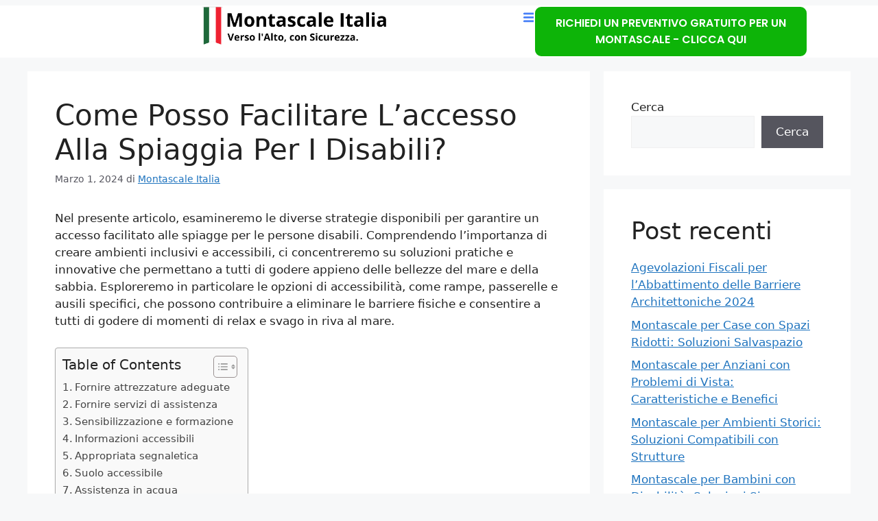

--- FILE ---
content_type: text/html; charset=UTF-8
request_url: https://www.montascale-italia.it/come-posso-facilitare-laccesso-alla-spiaggia-per-i-disabili/
body_size: 28720
content:
<!DOCTYPE html>
<html lang="it-IT" prefix="og: https://ogp.me/ns#">
<head><meta charset="UTF-8"><script>if(navigator.userAgent.match(/MSIE|Internet Explorer/i)||navigator.userAgent.match(/Trident\/7\..*?rv:11/i)){var href=document.location.href;if(!href.match(/[?&]nowprocket/)){if(href.indexOf("?")==-1){if(href.indexOf("#")==-1){document.location.href=href+"?nowprocket=1"}else{document.location.href=href.replace("#","?nowprocket=1#")}}else{if(href.indexOf("#")==-1){document.location.href=href+"&nowprocket=1"}else{document.location.href=href.replace("#","&nowprocket=1#")}}}}</script><script>(()=>{class RocketLazyLoadScripts{constructor(){this.v="1.2.6",this.triggerEvents=["keydown","mousedown","mousemove","touchmove","touchstart","touchend","wheel"],this.userEventHandler=this.t.bind(this),this.touchStartHandler=this.i.bind(this),this.touchMoveHandler=this.o.bind(this),this.touchEndHandler=this.h.bind(this),this.clickHandler=this.u.bind(this),this.interceptedClicks=[],this.interceptedClickListeners=[],this.l(this),window.addEventListener("pageshow",(t=>{this.persisted=t.persisted,this.everythingLoaded&&this.m()})),this.CSPIssue=sessionStorage.getItem("rocketCSPIssue"),document.addEventListener("securitypolicyviolation",(t=>{this.CSPIssue||"script-src-elem"!==t.violatedDirective||"data"!==t.blockedURI||(this.CSPIssue=!0,sessionStorage.setItem("rocketCSPIssue",!0))})),document.addEventListener("DOMContentLoaded",(()=>{this.k()})),this.delayedScripts={normal:[],async:[],defer:[]},this.trash=[],this.allJQueries=[]}p(t){document.hidden?t.t():(this.triggerEvents.forEach((e=>window.addEventListener(e,t.userEventHandler,{passive:!0}))),window.addEventListener("touchstart",t.touchStartHandler,{passive:!0}),window.addEventListener("mousedown",t.touchStartHandler),document.addEventListener("visibilitychange",t.userEventHandler))}_(){this.triggerEvents.forEach((t=>window.removeEventListener(t,this.userEventHandler,{passive:!0}))),document.removeEventListener("visibilitychange",this.userEventHandler)}i(t){"HTML"!==t.target.tagName&&(window.addEventListener("touchend",this.touchEndHandler),window.addEventListener("mouseup",this.touchEndHandler),window.addEventListener("touchmove",this.touchMoveHandler,{passive:!0}),window.addEventListener("mousemove",this.touchMoveHandler),t.target.addEventListener("click",this.clickHandler),this.L(t.target,!0),this.S(t.target,"onclick","rocket-onclick"),this.C())}o(t){window.removeEventListener("touchend",this.touchEndHandler),window.removeEventListener("mouseup",this.touchEndHandler),window.removeEventListener("touchmove",this.touchMoveHandler,{passive:!0}),window.removeEventListener("mousemove",this.touchMoveHandler),t.target.removeEventListener("click",this.clickHandler),this.L(t.target,!1),this.S(t.target,"rocket-onclick","onclick"),this.M()}h(){window.removeEventListener("touchend",this.touchEndHandler),window.removeEventListener("mouseup",this.touchEndHandler),window.removeEventListener("touchmove",this.touchMoveHandler,{passive:!0}),window.removeEventListener("mousemove",this.touchMoveHandler)}u(t){t.target.removeEventListener("click",this.clickHandler),this.L(t.target,!1),this.S(t.target,"rocket-onclick","onclick"),this.interceptedClicks.push(t),t.preventDefault(),t.stopPropagation(),t.stopImmediatePropagation(),this.M()}O(){window.removeEventListener("touchstart",this.touchStartHandler,{passive:!0}),window.removeEventListener("mousedown",this.touchStartHandler),this.interceptedClicks.forEach((t=>{t.target.dispatchEvent(new MouseEvent("click",{view:t.view,bubbles:!0,cancelable:!0}))}))}l(t){EventTarget.prototype.addEventListenerWPRocketBase=EventTarget.prototype.addEventListener,EventTarget.prototype.addEventListener=function(e,i,o){"click"!==e||t.windowLoaded||i===t.clickHandler||t.interceptedClickListeners.push({target:this,func:i,options:o}),(this||window).addEventListenerWPRocketBase(e,i,o)}}L(t,e){this.interceptedClickListeners.forEach((i=>{i.target===t&&(e?t.removeEventListener("click",i.func,i.options):t.addEventListener("click",i.func,i.options))})),t.parentNode!==document.documentElement&&this.L(t.parentNode,e)}D(){return new Promise((t=>{this.P?this.M=t:t()}))}C(){this.P=!0}M(){this.P=!1}S(t,e,i){t.hasAttribute&&t.hasAttribute(e)&&(event.target.setAttribute(i,event.target.getAttribute(e)),event.target.removeAttribute(e))}t(){this._(this),"loading"===document.readyState?document.addEventListener("DOMContentLoaded",this.R.bind(this)):this.R()}k(){let t=[];document.querySelectorAll("script[type=rocketlazyloadscript][data-rocket-src]").forEach((e=>{let i=e.getAttribute("data-rocket-src");if(i&&!i.startsWith("data:")){0===i.indexOf("//")&&(i=location.protocol+i);try{const o=new URL(i).origin;o!==location.origin&&t.push({src:o,crossOrigin:e.crossOrigin||"module"===e.getAttribute("data-rocket-type")})}catch(t){}}})),t=[...new Map(t.map((t=>[JSON.stringify(t),t]))).values()],this.T(t,"preconnect")}async R(){this.lastBreath=Date.now(),this.j(this),this.F(this),this.I(),this.W(),this.q(),await this.A(this.delayedScripts.normal),await this.A(this.delayedScripts.defer),await this.A(this.delayedScripts.async);try{await this.U(),await this.H(this),await this.J()}catch(t){console.error(t)}window.dispatchEvent(new Event("rocket-allScriptsLoaded")),this.everythingLoaded=!0,this.D().then((()=>{this.O()})),this.N()}W(){document.querySelectorAll("script[type=rocketlazyloadscript]").forEach((t=>{t.hasAttribute("data-rocket-src")?t.hasAttribute("async")&&!1!==t.async?this.delayedScripts.async.push(t):t.hasAttribute("defer")&&!1!==t.defer||"module"===t.getAttribute("data-rocket-type")?this.delayedScripts.defer.push(t):this.delayedScripts.normal.push(t):this.delayedScripts.normal.push(t)}))}async B(t){if(await this.G(),!0!==t.noModule||!("noModule"in HTMLScriptElement.prototype))return new Promise((e=>{let i;function o(){(i||t).setAttribute("data-rocket-status","executed"),e()}try{if(navigator.userAgent.indexOf("Firefox/")>0||""===navigator.vendor||this.CSPIssue)i=document.createElement("script"),[...t.attributes].forEach((t=>{let e=t.nodeName;"type"!==e&&("data-rocket-type"===e&&(e="type"),"data-rocket-src"===e&&(e="src"),i.setAttribute(e,t.nodeValue))})),t.text&&(i.text=t.text),i.hasAttribute("src")?(i.addEventListener("load",o),i.addEventListener("error",(function(){i.setAttribute("data-rocket-status","failed-network"),e()})),setTimeout((()=>{i.isConnected||e()}),1)):(i.text=t.text,o()),t.parentNode.replaceChild(i,t);else{const i=t.getAttribute("data-rocket-type"),s=t.getAttribute("data-rocket-src");i?(t.type=i,t.removeAttribute("data-rocket-type")):t.removeAttribute("type"),t.addEventListener("load",o),t.addEventListener("error",(i=>{this.CSPIssue&&i.target.src.startsWith("data:")?(console.log("WPRocket: data-uri blocked by CSP -> fallback"),t.removeAttribute("src"),this.B(t).then(e)):(t.setAttribute("data-rocket-status","failed-network"),e())})),s?(t.removeAttribute("data-rocket-src"),t.src=s):t.src="data:text/javascript;base64,"+window.btoa(unescape(encodeURIComponent(t.text)))}}catch(i){t.setAttribute("data-rocket-status","failed-transform"),e()}}));t.setAttribute("data-rocket-status","skipped")}async A(t){const e=t.shift();return e&&e.isConnected?(await this.B(e),this.A(t)):Promise.resolve()}q(){this.T([...this.delayedScripts.normal,...this.delayedScripts.defer,...this.delayedScripts.async],"preload")}T(t,e){var i=document.createDocumentFragment();t.forEach((t=>{const o=t.getAttribute&&t.getAttribute("data-rocket-src")||t.src;if(o&&!o.startsWith("data:")){const s=document.createElement("link");s.href=o,s.rel=e,"preconnect"!==e&&(s.as="script"),t.getAttribute&&"module"===t.getAttribute("data-rocket-type")&&(s.crossOrigin=!0),t.crossOrigin&&(s.crossOrigin=t.crossOrigin),t.integrity&&(s.integrity=t.integrity),i.appendChild(s),this.trash.push(s)}})),document.head.appendChild(i)}j(t){let e={};function i(i,o){return e[o].eventsToRewrite.indexOf(i)>=0&&!t.everythingLoaded?"rocket-"+i:i}function o(t,o){!function(t){e[t]||(e[t]={originalFunctions:{add:t.addEventListener,remove:t.removeEventListener},eventsToRewrite:[]},t.addEventListener=function(){arguments[0]=i(arguments[0],t),e[t].originalFunctions.add.apply(t,arguments)},t.removeEventListener=function(){arguments[0]=i(arguments[0],t),e[t].originalFunctions.remove.apply(t,arguments)})}(t),e[t].eventsToRewrite.push(o)}function s(e,i){let o=e[i];e[i]=null,Object.defineProperty(e,i,{get:()=>o||function(){},set(s){t.everythingLoaded?o=s:e["rocket"+i]=o=s}})}o(document,"DOMContentLoaded"),o(window,"DOMContentLoaded"),o(window,"load"),o(window,"pageshow"),o(document,"readystatechange"),s(document,"onreadystatechange"),s(window,"onload"),s(window,"onpageshow");try{Object.defineProperty(document,"readyState",{get:()=>t.rocketReadyState,set(e){t.rocketReadyState=e},configurable:!0}),document.readyState="loading"}catch(t){console.log("WPRocket DJE readyState conflict, bypassing")}}F(t){let e;function i(e){return t.everythingLoaded?e:e.split(" ").map((t=>"load"===t||0===t.indexOf("load.")?"rocket-jquery-load":t)).join(" ")}function o(o){function s(t){const e=o.fn[t];o.fn[t]=o.fn.init.prototype[t]=function(){return this[0]===window&&("string"==typeof arguments[0]||arguments[0]instanceof String?arguments[0]=i(arguments[0]):"object"==typeof arguments[0]&&Object.keys(arguments[0]).forEach((t=>{const e=arguments[0][t];delete arguments[0][t],arguments[0][i(t)]=e}))),e.apply(this,arguments),this}}o&&o.fn&&!t.allJQueries.includes(o)&&(o.fn.ready=o.fn.init.prototype.ready=function(e){return t.domReadyFired?e.bind(document)(o):document.addEventListener("rocket-DOMContentLoaded",(()=>e.bind(document)(o))),o([])},s("on"),s("one"),t.allJQueries.push(o)),e=o}o(window.jQuery),Object.defineProperty(window,"jQuery",{get:()=>e,set(t){o(t)}})}async H(t){const e=document.querySelector("script[data-webpack]");e&&(await async function(){return new Promise((t=>{e.addEventListener("load",t),e.addEventListener("error",t)}))}(),await t.K(),await t.H(t))}async U(){this.domReadyFired=!0;try{document.readyState="interactive"}catch(t){}await this.G(),document.dispatchEvent(new Event("rocket-readystatechange")),await this.G(),document.rocketonreadystatechange&&document.rocketonreadystatechange(),await this.G(),document.dispatchEvent(new Event("rocket-DOMContentLoaded")),await this.G(),window.dispatchEvent(new Event("rocket-DOMContentLoaded"))}async J(){try{document.readyState="complete"}catch(t){}await this.G(),document.dispatchEvent(new Event("rocket-readystatechange")),await this.G(),document.rocketonreadystatechange&&document.rocketonreadystatechange(),await this.G(),window.dispatchEvent(new Event("rocket-load")),await this.G(),window.rocketonload&&window.rocketonload(),await this.G(),this.allJQueries.forEach((t=>t(window).trigger("rocket-jquery-load"))),await this.G();const t=new Event("rocket-pageshow");t.persisted=this.persisted,window.dispatchEvent(t),await this.G(),window.rocketonpageshow&&window.rocketonpageshow({persisted:this.persisted}),this.windowLoaded=!0}m(){document.onreadystatechange&&document.onreadystatechange(),window.onload&&window.onload(),window.onpageshow&&window.onpageshow({persisted:this.persisted})}I(){const t=new Map;document.write=document.writeln=function(e){const i=document.currentScript;i||console.error("WPRocket unable to document.write this: "+e);const o=document.createRange(),s=i.parentElement;let n=t.get(i);void 0===n&&(n=i.nextSibling,t.set(i,n));const c=document.createDocumentFragment();o.setStart(c,0),c.appendChild(o.createContextualFragment(e)),s.insertBefore(c,n)}}async G(){Date.now()-this.lastBreath>45&&(await this.K(),this.lastBreath=Date.now())}async K(){return document.hidden?new Promise((t=>setTimeout(t))):new Promise((t=>requestAnimationFrame(t)))}N(){this.trash.forEach((t=>t.remove()))}static run(){const t=new RocketLazyLoadScripts;t.p(t)}}RocketLazyLoadScripts.run()})();</script>
	
				<script type="rocketlazyloadscript" data-rocket-type="text/javascript" class="_iub_cs_skip">
				var _iub = _iub || {};
				_iub.csConfiguration = _iub.csConfiguration || {};
				_iub.csConfiguration.siteId = "3508158";
				_iub.csConfiguration.cookiePolicyId = "26155351";
							</script>
			<script type="rocketlazyloadscript" data-minify="1" class="_iub_cs_skip" data-rocket-src="https://www.montascale-italia.it/wp-content/cache/min/1/autoblocking/3508158.js?ver=1768981096" fetchpriority="low" data-rocket-defer defer></script>
				<style>img:is([sizes="auto" i], [sizes^="auto," i]) { contain-intrinsic-size: 3000px 1500px }</style>
	
<!-- Google Tag Manager by PYS -->
<script type="rocketlazyloadscript" data-cfasync="false" data-pagespeed-no-defer>
	var pys_datalayer_name = "dataLayer";
	window.dataLayer = window.dataLayer || [];</script> 
<!-- End Google Tag Manager by PYS --><meta name="viewport" content="width=device-width, initial-scale=1">
<!-- Ottimizzazione per i motori di ricerca di Rank Math - https://rankmath.com/ -->
<title>Come Posso Facilitare L&#039;accesso Alla Spiaggia Per I Disabili? - Montascale Italia</title>
<meta name="description" content="Nel presente articolo, esamineremo le diverse strategie disponibili per garantire un accesso facilitato alle spiagge per le persone disabili. Comprendendo l&#039;importanza di creare ambienti inclusivi e a..."/>
<meta name="robots" content="index, follow, max-snippet:-1, max-video-preview:-1, max-image-preview:large"/>
<link rel="canonical" href="https://www.montascale-italia.it/come-posso-facilitare-laccesso-alla-spiaggia-per-i-disabili/" />
<meta property="og:locale" content="it_IT" />
<meta property="og:type" content="article" />
<meta property="og:title" content="Come Posso Facilitare L&#039;accesso Alla Spiaggia Per I Disabili? - Montascale Italia" />
<meta property="og:description" content="Nel presente articolo, esamineremo le diverse strategie disponibili per garantire un accesso facilitato alle spiagge per le persone disabili. Comprendendo l&#039;importanza di creare ambienti inclusivi e a..." />
<meta property="og:url" content="https://www.montascale-italia.it/come-posso-facilitare-laccesso-alla-spiaggia-per-i-disabili/" />
<meta property="og:site_name" content="Montascale Italia" />
<meta property="article:tag" content="Accessibilità" />
<meta property="article:tag" content="Disabilità" />
<meta property="article:tag" content="spiaggia" />
<meta property="article:section" content="Accessibilità disabili" />
<meta property="article:published_time" content="2024-03-01T10:37:26+01:00" />
<meta name="twitter:card" content="summary_large_image" />
<meta name="twitter:title" content="Come Posso Facilitare L&#039;accesso Alla Spiaggia Per I Disabili? - Montascale Italia" />
<meta name="twitter:description" content="Nel presente articolo, esamineremo le diverse strategie disponibili per garantire un accesso facilitato alle spiagge per le persone disabili. Comprendendo l&#039;importanza di creare ambienti inclusivi e a..." />
<meta name="twitter:label1" content="Scritto da" />
<meta name="twitter:data1" content="Montascale Italia" />
<meta name="twitter:label2" content="Tempo di lettura" />
<meta name="twitter:data2" content="7 minuti" />
<script type="application/ld+json" class="rank-math-schema">{"@context":"https://schema.org","@graph":[{"@type":"Organization","@id":"https://www.montascale-italia.it/#organization","name":"Montascale Italia","url":"https://www.montascale-italia.it","logo":{"@type":"ImageObject","@id":"https://www.montascale-italia.it/#logo","url":"https://www.montascale-italia.it/wp-content/uploads/2024/02/cropped-Montascale-Italia.png","contentUrl":"https://www.montascale-italia.it/wp-content/uploads/2024/02/cropped-Montascale-Italia.png","caption":"Montascale Italia","inLanguage":"it-IT","width":"1000","height":"200"}},{"@type":"WebSite","@id":"https://www.montascale-italia.it/#website","url":"https://www.montascale-italia.it","name":"Montascale Italia","publisher":{"@id":"https://www.montascale-italia.it/#organization"},"inLanguage":"it-IT"},{"@type":"WebPage","@id":"https://www.montascale-italia.it/come-posso-facilitare-laccesso-alla-spiaggia-per-i-disabili/#webpage","url":"https://www.montascale-italia.it/come-posso-facilitare-laccesso-alla-spiaggia-per-i-disabili/","name":"Come Posso Facilitare L&#039;accesso Alla Spiaggia Per I Disabili? - Montascale Italia","datePublished":"2024-03-01T10:37:26+01:00","dateModified":"2024-03-01T10:37:26+01:00","isPartOf":{"@id":"https://www.montascale-italia.it/#website"},"inLanguage":"it-IT"},{"@type":"Person","@id":"https://www.montascale-italia.it/author/admin/","name":"Montascale Italia","url":"https://www.montascale-italia.it/author/admin/","image":{"@type":"ImageObject","@id":"https://secure.gravatar.com/avatar/24ad84c39211eecef98e2be7834209d869c71e72992decf9f570b1827e63a389?s=96&amp;d=mm&amp;r=g","url":"https://secure.gravatar.com/avatar/24ad84c39211eecef98e2be7834209d869c71e72992decf9f570b1827e63a389?s=96&amp;d=mm&amp;r=g","caption":"Montascale Italia","inLanguage":"it-IT"},"sameAs":["https://www.montascale-italia.it"],"worksFor":{"@id":"https://www.montascale-italia.it/#organization"}},{"@type":"BlogPosting","headline":"Come Posso Facilitare L&#039;accesso Alla Spiaggia Per I Disabili? - Montascale Italia","keywords":"Come Posso Facilitare L&#8217;accesso Alla Spiaggia Per I Disabili?","datePublished":"2024-03-01T10:37:26+01:00","dateModified":"2024-03-01T10:37:26+01:00","articleSection":"Accessibilit\u00e0 disabili","author":{"@id":"https://www.montascale-italia.it/author/admin/","name":"Montascale Italia"},"publisher":{"@id":"https://www.montascale-italia.it/#organization"},"description":"Nel presente articolo, esamineremo le diverse strategie disponibili per garantire un accesso facilitato alle spiagge per le persone disabili. Comprendendo l&#039;importanza di creare ambienti inclusivi e a...","name":"Come Posso Facilitare L&#039;accesso Alla Spiaggia Per I Disabili? - Montascale Italia","@id":"https://www.montascale-italia.it/come-posso-facilitare-laccesso-alla-spiaggia-per-i-disabili/#richSnippet","isPartOf":{"@id":"https://www.montascale-italia.it/come-posso-facilitare-laccesso-alla-spiaggia-per-i-disabili/#webpage"},"inLanguage":"it-IT","mainEntityOfPage":{"@id":"https://www.montascale-italia.it/come-posso-facilitare-laccesso-alla-spiaggia-per-i-disabili/#webpage"}}]}</script>
<!-- /Rank Math WordPress SEO plugin -->

<link rel='dns-prefetch' href='//cdn.iubenda.com' />
<link rel='dns-prefetch' href='//www.googletagmanager.com' />
<link rel="alternate" type="application/rss+xml" title="Montascale Italia &raquo; Feed" href="https://www.montascale-italia.it/feed/" />
<script type="rocketlazyloadscript">
window._wpemojiSettings = {"baseUrl":"https:\/\/s.w.org\/images\/core\/emoji\/16.0.1\/72x72\/","ext":".png","svgUrl":"https:\/\/s.w.org\/images\/core\/emoji\/16.0.1\/svg\/","svgExt":".svg","source":{"concatemoji":"https:\/\/www.montascale-italia.it\/wp-includes\/js\/wp-emoji-release.min.js?ver=6.8.3"}};
/*! This file is auto-generated */
!function(s,n){var o,i,e;function c(e){try{var t={supportTests:e,timestamp:(new Date).valueOf()};sessionStorage.setItem(o,JSON.stringify(t))}catch(e){}}function p(e,t,n){e.clearRect(0,0,e.canvas.width,e.canvas.height),e.fillText(t,0,0);var t=new Uint32Array(e.getImageData(0,0,e.canvas.width,e.canvas.height).data),a=(e.clearRect(0,0,e.canvas.width,e.canvas.height),e.fillText(n,0,0),new Uint32Array(e.getImageData(0,0,e.canvas.width,e.canvas.height).data));return t.every(function(e,t){return e===a[t]})}function u(e,t){e.clearRect(0,0,e.canvas.width,e.canvas.height),e.fillText(t,0,0);for(var n=e.getImageData(16,16,1,1),a=0;a<n.data.length;a++)if(0!==n.data[a])return!1;return!0}function f(e,t,n,a){switch(t){case"flag":return n(e,"\ud83c\udff3\ufe0f\u200d\u26a7\ufe0f","\ud83c\udff3\ufe0f\u200b\u26a7\ufe0f")?!1:!n(e,"\ud83c\udde8\ud83c\uddf6","\ud83c\udde8\u200b\ud83c\uddf6")&&!n(e,"\ud83c\udff4\udb40\udc67\udb40\udc62\udb40\udc65\udb40\udc6e\udb40\udc67\udb40\udc7f","\ud83c\udff4\u200b\udb40\udc67\u200b\udb40\udc62\u200b\udb40\udc65\u200b\udb40\udc6e\u200b\udb40\udc67\u200b\udb40\udc7f");case"emoji":return!a(e,"\ud83e\udedf")}return!1}function g(e,t,n,a){var r="undefined"!=typeof WorkerGlobalScope&&self instanceof WorkerGlobalScope?new OffscreenCanvas(300,150):s.createElement("canvas"),o=r.getContext("2d",{willReadFrequently:!0}),i=(o.textBaseline="top",o.font="600 32px Arial",{});return e.forEach(function(e){i[e]=t(o,e,n,a)}),i}function t(e){var t=s.createElement("script");t.src=e,t.defer=!0,s.head.appendChild(t)}"undefined"!=typeof Promise&&(o="wpEmojiSettingsSupports",i=["flag","emoji"],n.supports={everything:!0,everythingExceptFlag:!0},e=new Promise(function(e){s.addEventListener("DOMContentLoaded",e,{once:!0})}),new Promise(function(t){var n=function(){try{var e=JSON.parse(sessionStorage.getItem(o));if("object"==typeof e&&"number"==typeof e.timestamp&&(new Date).valueOf()<e.timestamp+604800&&"object"==typeof e.supportTests)return e.supportTests}catch(e){}return null}();if(!n){if("undefined"!=typeof Worker&&"undefined"!=typeof OffscreenCanvas&&"undefined"!=typeof URL&&URL.createObjectURL&&"undefined"!=typeof Blob)try{var e="postMessage("+g.toString()+"("+[JSON.stringify(i),f.toString(),p.toString(),u.toString()].join(",")+"));",a=new Blob([e],{type:"text/javascript"}),r=new Worker(URL.createObjectURL(a),{name:"wpTestEmojiSupports"});return void(r.onmessage=function(e){c(n=e.data),r.terminate(),t(n)})}catch(e){}c(n=g(i,f,p,u))}t(n)}).then(function(e){for(var t in e)n.supports[t]=e[t],n.supports.everything=n.supports.everything&&n.supports[t],"flag"!==t&&(n.supports.everythingExceptFlag=n.supports.everythingExceptFlag&&n.supports[t]);n.supports.everythingExceptFlag=n.supports.everythingExceptFlag&&!n.supports.flag,n.DOMReady=!1,n.readyCallback=function(){n.DOMReady=!0}}).then(function(){return e}).then(function(){var e;n.supports.everything||(n.readyCallback(),(e=n.source||{}).concatemoji?t(e.concatemoji):e.wpemoji&&e.twemoji&&(t(e.twemoji),t(e.wpemoji)))}))}((window,document),window._wpemojiSettings);
</script>
<link data-minify="1" rel='stylesheet' id='fluentform-elementor-widget-css' href='https://www.montascale-italia.it/wp-content/cache/min/1/wp-content/plugins/fluentform/assets/css/fluent-forms-elementor-widget.css?ver=1768981101' media='all' />
<style id='wp-emoji-styles-inline-css'>

	img.wp-smiley, img.emoji {
		display: inline !important;
		border: none !important;
		box-shadow: none !important;
		height: 1em !important;
		width: 1em !important;
		margin: 0 0.07em !important;
		vertical-align: -0.1em !important;
		background: none !important;
		padding: 0 !important;
	}
</style>
<link rel='stylesheet' id='wp-block-library-css' href='https://www.montascale-italia.it/wp-includes/css/dist/block-library/style.min.css?ver=6.8.3' media='all' />
<style id='classic-theme-styles-inline-css'>
/*! This file is auto-generated */
.wp-block-button__link{color:#fff;background-color:#32373c;border-radius:9999px;box-shadow:none;text-decoration:none;padding:calc(.667em + 2px) calc(1.333em + 2px);font-size:1.125em}.wp-block-file__button{background:#32373c;color:#fff;text-decoration:none}
</style>
<style id='global-styles-inline-css'>
:root{--wp--preset--aspect-ratio--square: 1;--wp--preset--aspect-ratio--4-3: 4/3;--wp--preset--aspect-ratio--3-4: 3/4;--wp--preset--aspect-ratio--3-2: 3/2;--wp--preset--aspect-ratio--2-3: 2/3;--wp--preset--aspect-ratio--16-9: 16/9;--wp--preset--aspect-ratio--9-16: 9/16;--wp--preset--color--black: #000000;--wp--preset--color--cyan-bluish-gray: #abb8c3;--wp--preset--color--white: #ffffff;--wp--preset--color--pale-pink: #f78da7;--wp--preset--color--vivid-red: #cf2e2e;--wp--preset--color--luminous-vivid-orange: #ff6900;--wp--preset--color--luminous-vivid-amber: #fcb900;--wp--preset--color--light-green-cyan: #7bdcb5;--wp--preset--color--vivid-green-cyan: #00d084;--wp--preset--color--pale-cyan-blue: #8ed1fc;--wp--preset--color--vivid-cyan-blue: #0693e3;--wp--preset--color--vivid-purple: #9b51e0;--wp--preset--color--contrast: var(--contrast);--wp--preset--color--contrast-2: var(--contrast-2);--wp--preset--color--contrast-3: var(--contrast-3);--wp--preset--color--base: var(--base);--wp--preset--color--base-2: var(--base-2);--wp--preset--color--base-3: var(--base-3);--wp--preset--color--accent: var(--accent);--wp--preset--gradient--vivid-cyan-blue-to-vivid-purple: linear-gradient(135deg,rgba(6,147,227,1) 0%,rgb(155,81,224) 100%);--wp--preset--gradient--light-green-cyan-to-vivid-green-cyan: linear-gradient(135deg,rgb(122,220,180) 0%,rgb(0,208,130) 100%);--wp--preset--gradient--luminous-vivid-amber-to-luminous-vivid-orange: linear-gradient(135deg,rgba(252,185,0,1) 0%,rgba(255,105,0,1) 100%);--wp--preset--gradient--luminous-vivid-orange-to-vivid-red: linear-gradient(135deg,rgba(255,105,0,1) 0%,rgb(207,46,46) 100%);--wp--preset--gradient--very-light-gray-to-cyan-bluish-gray: linear-gradient(135deg,rgb(238,238,238) 0%,rgb(169,184,195) 100%);--wp--preset--gradient--cool-to-warm-spectrum: linear-gradient(135deg,rgb(74,234,220) 0%,rgb(151,120,209) 20%,rgb(207,42,186) 40%,rgb(238,44,130) 60%,rgb(251,105,98) 80%,rgb(254,248,76) 100%);--wp--preset--gradient--blush-light-purple: linear-gradient(135deg,rgb(255,206,236) 0%,rgb(152,150,240) 100%);--wp--preset--gradient--blush-bordeaux: linear-gradient(135deg,rgb(254,205,165) 0%,rgb(254,45,45) 50%,rgb(107,0,62) 100%);--wp--preset--gradient--luminous-dusk: linear-gradient(135deg,rgb(255,203,112) 0%,rgb(199,81,192) 50%,rgb(65,88,208) 100%);--wp--preset--gradient--pale-ocean: linear-gradient(135deg,rgb(255,245,203) 0%,rgb(182,227,212) 50%,rgb(51,167,181) 100%);--wp--preset--gradient--electric-grass: linear-gradient(135deg,rgb(202,248,128) 0%,rgb(113,206,126) 100%);--wp--preset--gradient--midnight: linear-gradient(135deg,rgb(2,3,129) 0%,rgb(40,116,252) 100%);--wp--preset--font-size--small: 13px;--wp--preset--font-size--medium: 20px;--wp--preset--font-size--large: 36px;--wp--preset--font-size--x-large: 42px;--wp--preset--spacing--20: 0.44rem;--wp--preset--spacing--30: 0.67rem;--wp--preset--spacing--40: 1rem;--wp--preset--spacing--50: 1.5rem;--wp--preset--spacing--60: 2.25rem;--wp--preset--spacing--70: 3.38rem;--wp--preset--spacing--80: 5.06rem;--wp--preset--shadow--natural: 6px 6px 9px rgba(0, 0, 0, 0.2);--wp--preset--shadow--deep: 12px 12px 50px rgba(0, 0, 0, 0.4);--wp--preset--shadow--sharp: 6px 6px 0px rgba(0, 0, 0, 0.2);--wp--preset--shadow--outlined: 6px 6px 0px -3px rgba(255, 255, 255, 1), 6px 6px rgba(0, 0, 0, 1);--wp--preset--shadow--crisp: 6px 6px 0px rgba(0, 0, 0, 1);}:where(.is-layout-flex){gap: 0.5em;}:where(.is-layout-grid){gap: 0.5em;}body .is-layout-flex{display: flex;}.is-layout-flex{flex-wrap: wrap;align-items: center;}.is-layout-flex > :is(*, div){margin: 0;}body .is-layout-grid{display: grid;}.is-layout-grid > :is(*, div){margin: 0;}:where(.wp-block-columns.is-layout-flex){gap: 2em;}:where(.wp-block-columns.is-layout-grid){gap: 2em;}:where(.wp-block-post-template.is-layout-flex){gap: 1.25em;}:where(.wp-block-post-template.is-layout-grid){gap: 1.25em;}.has-black-color{color: var(--wp--preset--color--black) !important;}.has-cyan-bluish-gray-color{color: var(--wp--preset--color--cyan-bluish-gray) !important;}.has-white-color{color: var(--wp--preset--color--white) !important;}.has-pale-pink-color{color: var(--wp--preset--color--pale-pink) !important;}.has-vivid-red-color{color: var(--wp--preset--color--vivid-red) !important;}.has-luminous-vivid-orange-color{color: var(--wp--preset--color--luminous-vivid-orange) !important;}.has-luminous-vivid-amber-color{color: var(--wp--preset--color--luminous-vivid-amber) !important;}.has-light-green-cyan-color{color: var(--wp--preset--color--light-green-cyan) !important;}.has-vivid-green-cyan-color{color: var(--wp--preset--color--vivid-green-cyan) !important;}.has-pale-cyan-blue-color{color: var(--wp--preset--color--pale-cyan-blue) !important;}.has-vivid-cyan-blue-color{color: var(--wp--preset--color--vivid-cyan-blue) !important;}.has-vivid-purple-color{color: var(--wp--preset--color--vivid-purple) !important;}.has-black-background-color{background-color: var(--wp--preset--color--black) !important;}.has-cyan-bluish-gray-background-color{background-color: var(--wp--preset--color--cyan-bluish-gray) !important;}.has-white-background-color{background-color: var(--wp--preset--color--white) !important;}.has-pale-pink-background-color{background-color: var(--wp--preset--color--pale-pink) !important;}.has-vivid-red-background-color{background-color: var(--wp--preset--color--vivid-red) !important;}.has-luminous-vivid-orange-background-color{background-color: var(--wp--preset--color--luminous-vivid-orange) !important;}.has-luminous-vivid-amber-background-color{background-color: var(--wp--preset--color--luminous-vivid-amber) !important;}.has-light-green-cyan-background-color{background-color: var(--wp--preset--color--light-green-cyan) !important;}.has-vivid-green-cyan-background-color{background-color: var(--wp--preset--color--vivid-green-cyan) !important;}.has-pale-cyan-blue-background-color{background-color: var(--wp--preset--color--pale-cyan-blue) !important;}.has-vivid-cyan-blue-background-color{background-color: var(--wp--preset--color--vivid-cyan-blue) !important;}.has-vivid-purple-background-color{background-color: var(--wp--preset--color--vivid-purple) !important;}.has-black-border-color{border-color: var(--wp--preset--color--black) !important;}.has-cyan-bluish-gray-border-color{border-color: var(--wp--preset--color--cyan-bluish-gray) !important;}.has-white-border-color{border-color: var(--wp--preset--color--white) !important;}.has-pale-pink-border-color{border-color: var(--wp--preset--color--pale-pink) !important;}.has-vivid-red-border-color{border-color: var(--wp--preset--color--vivid-red) !important;}.has-luminous-vivid-orange-border-color{border-color: var(--wp--preset--color--luminous-vivid-orange) !important;}.has-luminous-vivid-amber-border-color{border-color: var(--wp--preset--color--luminous-vivid-amber) !important;}.has-light-green-cyan-border-color{border-color: var(--wp--preset--color--light-green-cyan) !important;}.has-vivid-green-cyan-border-color{border-color: var(--wp--preset--color--vivid-green-cyan) !important;}.has-pale-cyan-blue-border-color{border-color: var(--wp--preset--color--pale-cyan-blue) !important;}.has-vivid-cyan-blue-border-color{border-color: var(--wp--preset--color--vivid-cyan-blue) !important;}.has-vivid-purple-border-color{border-color: var(--wp--preset--color--vivid-purple) !important;}.has-vivid-cyan-blue-to-vivid-purple-gradient-background{background: var(--wp--preset--gradient--vivid-cyan-blue-to-vivid-purple) !important;}.has-light-green-cyan-to-vivid-green-cyan-gradient-background{background: var(--wp--preset--gradient--light-green-cyan-to-vivid-green-cyan) !important;}.has-luminous-vivid-amber-to-luminous-vivid-orange-gradient-background{background: var(--wp--preset--gradient--luminous-vivid-amber-to-luminous-vivid-orange) !important;}.has-luminous-vivid-orange-to-vivid-red-gradient-background{background: var(--wp--preset--gradient--luminous-vivid-orange-to-vivid-red) !important;}.has-very-light-gray-to-cyan-bluish-gray-gradient-background{background: var(--wp--preset--gradient--very-light-gray-to-cyan-bluish-gray) !important;}.has-cool-to-warm-spectrum-gradient-background{background: var(--wp--preset--gradient--cool-to-warm-spectrum) !important;}.has-blush-light-purple-gradient-background{background: var(--wp--preset--gradient--blush-light-purple) !important;}.has-blush-bordeaux-gradient-background{background: var(--wp--preset--gradient--blush-bordeaux) !important;}.has-luminous-dusk-gradient-background{background: var(--wp--preset--gradient--luminous-dusk) !important;}.has-pale-ocean-gradient-background{background: var(--wp--preset--gradient--pale-ocean) !important;}.has-electric-grass-gradient-background{background: var(--wp--preset--gradient--electric-grass) !important;}.has-midnight-gradient-background{background: var(--wp--preset--gradient--midnight) !important;}.has-small-font-size{font-size: var(--wp--preset--font-size--small) !important;}.has-medium-font-size{font-size: var(--wp--preset--font-size--medium) !important;}.has-large-font-size{font-size: var(--wp--preset--font-size--large) !important;}.has-x-large-font-size{font-size: var(--wp--preset--font-size--x-large) !important;}
:where(.wp-block-post-template.is-layout-flex){gap: 1.25em;}:where(.wp-block-post-template.is-layout-grid){gap: 1.25em;}
:where(.wp-block-columns.is-layout-flex){gap: 2em;}:where(.wp-block-columns.is-layout-grid){gap: 2em;}
:root :where(.wp-block-pullquote){font-size: 1.5em;line-height: 1.6;}
</style>
<link data-minify="1" rel='stylesheet' id='contact-form-7-css' href='https://www.montascale-italia.it/wp-content/cache/min/1/wp-content/plugins/contact-form-7/includes/css/styles.css?ver=1768981101' media='all' />
<link data-minify="1" rel='stylesheet' id='wpcf7-redirect-script-frontend-css' href='https://www.montascale-italia.it/wp-content/cache/min/1/wp-content/plugins/wpcf7-redirect/build/assets/frontend-script.css?ver=1768981101' media='all' />
<link rel='stylesheet' id='ez-toc-css' href='https://www.montascale-italia.it/wp-content/plugins/easy-table-of-contents/assets/css/screen.min.css?ver=2.0.80' media='all' />
<style id='ez-toc-inline-css'>
div#ez-toc-container .ez-toc-title {font-size: 120%;}div#ez-toc-container .ez-toc-title {font-weight: 500;}div#ez-toc-container ul li , div#ez-toc-container ul li a {font-size: 95%;}div#ez-toc-container ul li , div#ez-toc-container ul li a {font-weight: 500;}div#ez-toc-container nav ul ul li {font-size: 90%;}.ez-toc-box-title {font-weight: bold; margin-bottom: 10px; text-align: center; text-transform: uppercase; letter-spacing: 1px; color: #666; padding-bottom: 5px;position:absolute;top:-4%;left:5%;background-color: inherit;transition: top 0.3s ease;}.ez-toc-box-title.toc-closed {top:-25%;}
.ez-toc-container-direction {direction: ltr;}.ez-toc-counter ul{counter-reset: item ;}.ez-toc-counter nav ul li a::before {content: counters(item, '.', decimal) '. ';display: inline-block;counter-increment: item;flex-grow: 0;flex-shrink: 0;margin-right: .2em; float: left; }.ez-toc-widget-direction {direction: ltr;}.ez-toc-widget-container ul{counter-reset: item ;}.ez-toc-widget-container nav ul li a::before {content: counters(item, '.', decimal) '. ';display: inline-block;counter-increment: item;flex-grow: 0;flex-shrink: 0;margin-right: .2em; float: left; }
</style>
<link rel='stylesheet' id='generate-widget-areas-css' href='https://www.montascale-italia.it/wp-content/themes/generatepress/assets/css/components/widget-areas.min.css?ver=3.6.1' media='all' />
<link rel='stylesheet' id='generate-style-css' href='https://www.montascale-italia.it/wp-content/themes/generatepress/assets/css/main.min.css?ver=3.6.1' media='all' />
<style id='generate-style-inline-css'>
body{background-color:var(--base-2);color:var(--contrast);}a{color:var(--accent);}a{text-decoration:underline;}.entry-title a, .site-branding a, a.button, .wp-block-button__link, .main-navigation a{text-decoration:none;}a:hover, a:focus, a:active{color:var(--contrast);}.wp-block-group__inner-container{max-width:1200px;margin-left:auto;margin-right:auto;}.site-header .header-image{width:240px;}:root{--contrast:#222222;--contrast-2:#575760;--contrast-3:#b2b2be;--base:#f0f0f0;--base-2:#f7f8f9;--base-3:#ffffff;--accent:#1e73be;}:root .has-contrast-color{color:var(--contrast);}:root .has-contrast-background-color{background-color:var(--contrast);}:root .has-contrast-2-color{color:var(--contrast-2);}:root .has-contrast-2-background-color{background-color:var(--contrast-2);}:root .has-contrast-3-color{color:var(--contrast-3);}:root .has-contrast-3-background-color{background-color:var(--contrast-3);}:root .has-base-color{color:var(--base);}:root .has-base-background-color{background-color:var(--base);}:root .has-base-2-color{color:var(--base-2);}:root .has-base-2-background-color{background-color:var(--base-2);}:root .has-base-3-color{color:var(--base-3);}:root .has-base-3-background-color{background-color:var(--base-3);}:root .has-accent-color{color:var(--accent);}:root .has-accent-background-color{background-color:var(--accent);}.top-bar{background-color:#636363;color:#ffffff;}.top-bar a{color:#ffffff;}.top-bar a:hover{color:#303030;}.site-header{background-color:var(--base-3);}.main-title a,.main-title a:hover{color:var(--contrast);}.site-description{color:var(--contrast-2);}.mobile-menu-control-wrapper .menu-toggle,.mobile-menu-control-wrapper .menu-toggle:hover,.mobile-menu-control-wrapper .menu-toggle:focus,.has-inline-mobile-toggle #site-navigation.toggled{background-color:rgba(0, 0, 0, 0.02);}.main-navigation,.main-navigation ul ul{background-color:var(--base-3);}.main-navigation .main-nav ul li a, .main-navigation .menu-toggle, .main-navigation .menu-bar-items{color:var(--contrast);}.main-navigation .main-nav ul li:not([class*="current-menu-"]):hover > a, .main-navigation .main-nav ul li:not([class*="current-menu-"]):focus > a, .main-navigation .main-nav ul li.sfHover:not([class*="current-menu-"]) > a, .main-navigation .menu-bar-item:hover > a, .main-navigation .menu-bar-item.sfHover > a{color:var(--accent);}button.menu-toggle:hover,button.menu-toggle:focus{color:var(--contrast);}.main-navigation .main-nav ul li[class*="current-menu-"] > a{color:var(--accent);}.navigation-search input[type="search"],.navigation-search input[type="search"]:active, .navigation-search input[type="search"]:focus, .main-navigation .main-nav ul li.search-item.active > a, .main-navigation .menu-bar-items .search-item.active > a{color:var(--accent);}.main-navigation ul ul{background-color:var(--base);}.separate-containers .inside-article, .separate-containers .comments-area, .separate-containers .page-header, .one-container .container, .separate-containers .paging-navigation, .inside-page-header{background-color:var(--base-3);}.entry-title a{color:var(--contrast);}.entry-title a:hover{color:var(--contrast-2);}.entry-meta{color:var(--contrast-2);}.sidebar .widget{background-color:var(--base-3);}.footer-widgets{background-color:var(--base-3);}.site-info{background-color:var(--base-3);}input[type="text"],input[type="email"],input[type="url"],input[type="password"],input[type="search"],input[type="tel"],input[type="number"],textarea,select{color:var(--contrast);background-color:var(--base-2);border-color:var(--base);}input[type="text"]:focus,input[type="email"]:focus,input[type="url"]:focus,input[type="password"]:focus,input[type="search"]:focus,input[type="tel"]:focus,input[type="number"]:focus,textarea:focus,select:focus{color:var(--contrast);background-color:var(--base-2);border-color:var(--contrast-3);}button,html input[type="button"],input[type="reset"],input[type="submit"],a.button,a.wp-block-button__link:not(.has-background){color:#ffffff;background-color:#55555e;}button:hover,html input[type="button"]:hover,input[type="reset"]:hover,input[type="submit"]:hover,a.button:hover,button:focus,html input[type="button"]:focus,input[type="reset"]:focus,input[type="submit"]:focus,a.button:focus,a.wp-block-button__link:not(.has-background):active,a.wp-block-button__link:not(.has-background):focus,a.wp-block-button__link:not(.has-background):hover{color:#ffffff;background-color:#3f4047;}a.generate-back-to-top{background-color:rgba( 0,0,0,0.4 );color:#ffffff;}a.generate-back-to-top:hover,a.generate-back-to-top:focus{background-color:rgba( 0,0,0,0.6 );color:#ffffff;}:root{--gp-search-modal-bg-color:var(--base-3);--gp-search-modal-text-color:var(--contrast);--gp-search-modal-overlay-bg-color:rgba(0,0,0,0.2);}@media (max-width:768px){.main-navigation .menu-bar-item:hover > a, .main-navigation .menu-bar-item.sfHover > a{background:none;color:var(--contrast);}}.nav-below-header .main-navigation .inside-navigation.grid-container, .nav-above-header .main-navigation .inside-navigation.grid-container{padding:0px 20px 0px 20px;}.site-main .wp-block-group__inner-container{padding:40px;}.separate-containers .paging-navigation{padding-top:20px;padding-bottom:20px;}.entry-content .alignwide, body:not(.no-sidebar) .entry-content .alignfull{margin-left:-40px;width:calc(100% + 80px);max-width:calc(100% + 80px);}.rtl .menu-item-has-children .dropdown-menu-toggle{padding-left:20px;}.rtl .main-navigation .main-nav ul li.menu-item-has-children > a{padding-right:20px;}@media (max-width:768px){.separate-containers .inside-article, .separate-containers .comments-area, .separate-containers .page-header, .separate-containers .paging-navigation, .one-container .site-content, .inside-page-header{padding:30px;}.site-main .wp-block-group__inner-container{padding:30px;}.inside-top-bar{padding-right:30px;padding-left:30px;}.inside-header{padding-right:30px;padding-left:30px;}.widget-area .widget{padding-top:30px;padding-right:30px;padding-bottom:30px;padding-left:30px;}.footer-widgets-container{padding-top:30px;padding-right:30px;padding-bottom:30px;padding-left:30px;}.inside-site-info{padding-right:30px;padding-left:30px;}.entry-content .alignwide, body:not(.no-sidebar) .entry-content .alignfull{margin-left:-30px;width:calc(100% + 60px);max-width:calc(100% + 60px);}.one-container .site-main .paging-navigation{margin-bottom:20px;}}/* End cached CSS */.is-right-sidebar{width:30%;}.is-left-sidebar{width:30%;}.site-content .content-area{width:70%;}@media (max-width:768px){.main-navigation .menu-toggle,.sidebar-nav-mobile:not(#sticky-placeholder){display:block;}.main-navigation ul,.gen-sidebar-nav,.main-navigation:not(.slideout-navigation):not(.toggled) .main-nav > ul,.has-inline-mobile-toggle #site-navigation .inside-navigation > *:not(.navigation-search):not(.main-nav){display:none;}.nav-align-right .inside-navigation,.nav-align-center .inside-navigation{justify-content:space-between;}.has-inline-mobile-toggle .mobile-menu-control-wrapper{display:flex;flex-wrap:wrap;}.has-inline-mobile-toggle .inside-header{flex-direction:row;text-align:left;flex-wrap:wrap;}.has-inline-mobile-toggle .header-widget,.has-inline-mobile-toggle #site-navigation{flex-basis:100%;}.nav-float-left .has-inline-mobile-toggle #site-navigation{order:10;}}
.elementor-template-full-width .site-content{display:block;}
</style>
<link rel='stylesheet' id='elementor-frontend-css' href='https://www.montascale-italia.it/wp-content/plugins/elementor/assets/css/frontend.min.css?ver=3.34.2' media='all' />
<link rel='stylesheet' id='widget-image-css' href='https://www.montascale-italia.it/wp-content/plugins/elementor/assets/css/widget-image.min.css?ver=3.34.2' media='all' />
<link rel='stylesheet' id='widget-nav-menu-css' href='https://www.montascale-italia.it/wp-content/plugins/elementor-pro/assets/css/widget-nav-menu.min.css?ver=3.25.2' media='all' />
<link rel='stylesheet' id='elementor-post-280-css' href='https://www.montascale-italia.it/wp-content/uploads/elementor/css/post-280.css?ver=1768981101' media='all' />
<link rel='stylesheet' id='e-popup-style-css' href='https://www.montascale-italia.it/wp-content/plugins/elementor-pro/assets/css/conditionals/popup.min.css?ver=3.25.2' media='all' />
<link rel='stylesheet' id='elementor-post-1209-css' href='https://www.montascale-italia.it/wp-content/uploads/elementor/css/post-1209.css?ver=1768981101' media='all' />
<link rel='stylesheet' id='__EPYT__style-css' href='https://www.montascale-italia.it/wp-content/plugins/youtube-embed-plus/styles/ytprefs.min.css?ver=14.2.4' media='all' />
<style id='__EPYT__style-inline-css'>

                .epyt-gallery-thumb {
                        width: 33.333%;
                }
                
</style>
<link rel='stylesheet' id='eael-general-css' href='https://www.montascale-italia.it/wp-content/plugins/essential-addons-for-elementor-lite/assets/front-end/css/view/general.min.css?ver=6.5.8' media='all' />
<link data-minify="1" rel='stylesheet' id='elementor-gf-local-roboto-css' href='https://www.montascale-italia.it/wp-content/cache/min/1/wp-content/uploads/elementor/google-fonts/css/roboto.css?ver=1768981101' media='all' />
<link data-minify="1" rel='stylesheet' id='elementor-gf-local-robotoslab-css' href='https://www.montascale-italia.it/wp-content/cache/min/1/wp-content/uploads/elementor/google-fonts/css/robotoslab.css?ver=1768981101' media='all' />
<link data-minify="1" rel='stylesheet' id='elementor-gf-local-poppins-css' href='https://www.montascale-italia.it/wp-content/cache/min/1/wp-content/uploads/elementor/google-fonts/css/poppins.css?ver=1768981101' media='all' />

<script type="rocketlazyloadscript" data-rocket-type="text/javascript" class=" _iub_cs_skip" id="iubenda-head-inline-scripts-0">
var _iub = _iub || [];
            _iub.csConfiguration ={"floatingPreferencesButtonDisplay":"bottom-right","lang":"it","siteId":"3508158","cookiePolicyId":"26155351","whitelabel":false,"banner":{"closeButtonDisplay":false,"listPurposes":true,"explicitWithdrawal":true,"rejectButtonDisplay":true,"acceptButtonDisplay":true,"customizeButtonDisplay":true,"position":"bottom","style":"dark"},"perPurposeConsent":true,"googleAdditionalConsentMode":true};
</script>
<script type="rocketlazyloadscript" data-minify="1"  data-rocket-type="text/javascript" charset="UTF-8" async="" class=" _iub_cs_skip" data-rocket-src="https://www.montascale-italia.it/wp-content/cache/min/1/cs/iubenda_cs.js?ver=1768981096" id="iubenda-head-scripts-0-js"></script>
<script src="https://www.montascale-italia.it/wp-includes/js/jquery/jquery.min.js?ver=3.7.1" id="jquery-core-js" data-rocket-defer defer></script>
<script type="rocketlazyloadscript" data-rocket-src="https://www.montascale-italia.it/wp-includes/js/jquery/jquery-migrate.min.js?ver=3.4.1" id="jquery-migrate-js" data-rocket-defer defer></script>

<!-- Snippet del tag Google (gtag.js) aggiunto da Site Kit -->
<!-- Snippet di Google Ads aggiunto da Site Kit -->
<script type="rocketlazyloadscript" data-rocket-src="https://www.googletagmanager.com/gtag/js?id=AW-11321578226" id="google_gtagjs-js" async></script>
<script type="rocketlazyloadscript" id="google_gtagjs-js-after">
window.dataLayer = window.dataLayer || [];function gtag(){dataLayer.push(arguments);}
gtag("js", new Date());
gtag("set", "developer_id.dZTNiMT", true);
gtag("config", "AW-11321578226");
</script>
<script id="__ytprefs__-js-extra">
var _EPYT_ = {"ajaxurl":"https:\/\/www.montascale-italia.it\/wp-admin\/admin-ajax.php","security":"27814e491d","gallery_scrolloffset":"20","eppathtoscripts":"https:\/\/www.montascale-italia.it\/wp-content\/plugins\/youtube-embed-plus\/scripts\/","eppath":"https:\/\/www.montascale-italia.it\/wp-content\/plugins\/youtube-embed-plus\/","epresponsiveselector":"[\"iframe.__youtube_prefs__\",\"iframe[src*='youtube.com']\",\"iframe[src*='youtube-nocookie.com']\",\"iframe[data-ep-src*='youtube.com']\",\"iframe[data-ep-src*='youtube-nocookie.com']\",\"iframe[data-ep-gallerysrc*='youtube.com']\"]","epdovol":"1","version":"14.2.4","evselector":"iframe.__youtube_prefs__[src], iframe[src*=\"youtube.com\/embed\/\"], iframe[src*=\"youtube-nocookie.com\/embed\/\"]","ajax_compat":"","maxres_facade":"eager","ytapi_load":"light","pause_others":"","stopMobileBuffer":"1","facade_mode":"","not_live_on_channel":""};
</script>
<script type="rocketlazyloadscript" data-rocket-src="https://www.montascale-italia.it/wp-content/plugins/youtube-embed-plus/scripts/ytprefs.min.js?ver=14.2.4" id="__ytprefs__-js" data-rocket-defer defer></script>
<link rel="https://api.w.org/" href="https://www.montascale-italia.it/wp-json/" /><link rel="alternate" title="JSON" type="application/json" href="https://www.montascale-italia.it/wp-json/wp/v2/posts/691" /><link rel="EditURI" type="application/rsd+xml" title="RSD" href="https://www.montascale-italia.it/xmlrpc.php?rsd" />
<meta name="generator" content="WordPress 6.8.3" />
<link rel='shortlink' href='https://www.montascale-italia.it/?p=691' />
<link rel="alternate" title="oEmbed (JSON)" type="application/json+oembed" href="https://www.montascale-italia.it/wp-json/oembed/1.0/embed?url=https%3A%2F%2Fwww.montascale-italia.it%2Fcome-posso-facilitare-laccesso-alla-spiaggia-per-i-disabili%2F" />
<link rel="alternate" title="oEmbed (XML)" type="text/xml+oembed" href="https://www.montascale-italia.it/wp-json/oembed/1.0/embed?url=https%3A%2F%2Fwww.montascale-italia.it%2Fcome-posso-facilitare-laccesso-alla-spiaggia-per-i-disabili%2F&#038;format=xml" />
<meta name="generator" content="Site Kit by Google 1.170.0" /><meta name="generator" content="Elementor 3.34.2; features: e_font_icon_svg, additional_custom_breakpoints; settings: css_print_method-external, google_font-enabled, font_display-swap">
			<style>
				.e-con.e-parent:nth-of-type(n+4):not(.e-lazyloaded):not(.e-no-lazyload),
				.e-con.e-parent:nth-of-type(n+4):not(.e-lazyloaded):not(.e-no-lazyload) * {
					background-image: none !important;
				}
				@media screen and (max-height: 1024px) {
					.e-con.e-parent:nth-of-type(n+3):not(.e-lazyloaded):not(.e-no-lazyload),
					.e-con.e-parent:nth-of-type(n+3):not(.e-lazyloaded):not(.e-no-lazyload) * {
						background-image: none !important;
					}
				}
				@media screen and (max-height: 640px) {
					.e-con.e-parent:nth-of-type(n+2):not(.e-lazyloaded):not(.e-no-lazyload),
					.e-con.e-parent:nth-of-type(n+2):not(.e-lazyloaded):not(.e-no-lazyload) * {
						background-image: none !important;
					}
				}
			</style>
			<link rel="icon" href="https://www.montascale-italia.it/wp-content/uploads/2024/02/cropped-Montascale-Italia-2-32x32.png" sizes="32x32" />
<link rel="icon" href="https://www.montascale-italia.it/wp-content/uploads/2024/02/cropped-Montascale-Italia-2-192x192.png" sizes="192x192" />
<link rel="apple-touch-icon" href="https://www.montascale-italia.it/wp-content/uploads/2024/02/cropped-Montascale-Italia-2-180x180.png" />
<meta name="msapplication-TileImage" content="https://www.montascale-italia.it/wp-content/uploads/2024/02/cropped-Montascale-Italia-2-270x270.png" />
<noscript><style id="rocket-lazyload-nojs-css">.rll-youtube-player, [data-lazy-src]{display:none !important;}</style></noscript><meta name="generator" content="WP Rocket 3.17.2" data-wpr-features="wpr_delay_js wpr_defer_js wpr_minify_js wpr_lazyload_images wpr_minify_css wpr_desktop wpr_preload_links" /></head>

<body class="wp-singular post-template-default single single-post postid-691 single-format-standard wp-custom-logo wp-embed-responsive wp-theme-generatepress right-sidebar nav-float-right separate-containers header-aligned-left dropdown-hover elementor-default elementor-kit-280" itemtype="https://schema.org/Blog" itemscope>
	<noscript><p><a target="_blank" href="https://www.iubenda.com/privacy-policy/26155351/cookie-policy">Cookie policy</a></p></noscript><a class="screen-reader-text skip-link" href="#content" title="Vai al contenuto">Vai al contenuto</a>		<header data-rocket-location-hash="556078f0a2390b51ff4fcb557c0bacdd" data-elementor-type="header" data-elementor-id="1209" class="elementor elementor-1209 elementor-location-header" data-elementor-post-type="elementor_library">
			<div data-rocket-location-hash="94955004571d07d22e99a499fa13cafc" class="elementor-element elementor-element-224c73ce e-con-full e-flex e-con e-parent" data-id="224c73ce" data-element_type="container" data-settings="{&quot;background_background&quot;:&quot;classic&quot;,&quot;sticky&quot;:&quot;top&quot;,&quot;sticky_on&quot;:[&quot;desktop&quot;,&quot;tablet&quot;,&quot;mobile&quot;],&quot;sticky_offset&quot;:0,&quot;sticky_effects_offset&quot;:0,&quot;sticky_anchor_link_offset&quot;:0}">
				<div data-rocket-location-hash="8156c304c4c2f110cc9e71916ede892f" class="elementor-element elementor-element-48912938 elementor-widget elementor-widget-theme-site-logo elementor-widget-image" data-id="48912938" data-element_type="widget" data-widget_type="theme-site-logo.default">
				<div class="elementor-widget-container">
											<a href="https://www.montascale-italia.it">
			<img fetchpriority="high" width="1000" height="200" src="data:image/svg+xml,%3Csvg%20xmlns='http://www.w3.org/2000/svg'%20viewBox='0%200%201000%20200'%3E%3C/svg%3E" class="attachment-full size-full wp-image-239" alt="" data-lazy-srcset="https://www.montascale-italia.it/wp-content/uploads/2024/02/cropped-Montascale-Italia.png 1000w, https://www.montascale-italia.it/wp-content/uploads/2024/02/cropped-Montascale-Italia-300x60.png 300w, https://www.montascale-italia.it/wp-content/uploads/2024/02/cropped-Montascale-Italia-768x154.png 768w" data-lazy-sizes="(max-width: 1000px) 100vw, 1000px" data-lazy-src="https://www.montascale-italia.it/wp-content/uploads/2024/02/cropped-Montascale-Italia.png" /><noscript><img fetchpriority="high" width="1000" height="200" src="https://www.montascale-italia.it/wp-content/uploads/2024/02/cropped-Montascale-Italia.png" class="attachment-full size-full wp-image-239" alt="" srcset="https://www.montascale-italia.it/wp-content/uploads/2024/02/cropped-Montascale-Italia.png 1000w, https://www.montascale-italia.it/wp-content/uploads/2024/02/cropped-Montascale-Italia-300x60.png 300w, https://www.montascale-italia.it/wp-content/uploads/2024/02/cropped-Montascale-Italia-768x154.png 768w" sizes="(max-width: 1000px) 100vw, 1000px" /></noscript>				</a>
											</div>
				</div>
				<div data-rocket-location-hash="d2d01d26e08872fa59cba5184292b3a6" class="elementor-element elementor-element-307e514f elementor-nav-menu--stretch elementor-nav-menu__text-align-aside elementor-nav-menu--toggle elementor-nav-menu--burger elementor-widget elementor-widget-nav-menu" data-id="307e514f" data-element_type="widget" data-settings="{&quot;full_width&quot;:&quot;stretch&quot;,&quot;submenu_icon&quot;:{&quot;value&quot;:&quot;&lt;svg class=\&quot;fa-svg-chevron-down e-font-icon-svg e-fas-chevron-down\&quot; viewBox=\&quot;0 0 448 512\&quot; xmlns=\&quot;http:\/\/www.w3.org\/2000\/svg\&quot;&gt;&lt;path d=\&quot;M207.029 381.476L12.686 187.132c-9.373-9.373-9.373-24.569 0-33.941l22.667-22.667c9.357-9.357 24.522-9.375 33.901-.04L224 284.505l154.745-154.021c9.379-9.335 24.544-9.317 33.901.04l22.667 22.667c9.373 9.373 9.373 24.569 0 33.941L240.971 381.476c-9.373 9.372-24.569 9.372-33.942 0z\&quot;&gt;&lt;\/path&gt;&lt;\/svg&gt;&quot;,&quot;library&quot;:&quot;fa-solid&quot;},&quot;layout&quot;:&quot;dropdown&quot;,&quot;toggle&quot;:&quot;burger&quot;}" data-widget_type="nav-menu.default">
				<div class="elementor-widget-container">
							<div class="elementor-menu-toggle" role="button" tabindex="0" aria-label="Menu di commutazione" aria-expanded="false">
			<svg aria-hidden="true" role="presentation" class="elementor-menu-toggle__icon--open e-font-icon-svg e-eicon-menu-bar" viewBox="0 0 1000 1000" xmlns="http://www.w3.org/2000/svg"><path d="M104 333H896C929 333 958 304 958 271S929 208 896 208H104C71 208 42 237 42 271S71 333 104 333ZM104 583H896C929 583 958 554 958 521S929 458 896 458H104C71 458 42 487 42 521S71 583 104 583ZM104 833H896C929 833 958 804 958 771S929 708 896 708H104C71 708 42 737 42 771S71 833 104 833Z"></path></svg><svg aria-hidden="true" role="presentation" class="elementor-menu-toggle__icon--close e-font-icon-svg e-eicon-close" viewBox="0 0 1000 1000" xmlns="http://www.w3.org/2000/svg"><path d="M742 167L500 408 258 167C246 154 233 150 217 150 196 150 179 158 167 167 154 179 150 196 150 212 150 229 154 242 171 254L408 500 167 742C138 771 138 800 167 829 196 858 225 858 254 829L496 587 738 829C750 842 767 846 783 846 800 846 817 842 829 829 842 817 846 804 846 783 846 767 842 750 829 737L588 500 833 258C863 229 863 200 833 171 804 137 775 137 742 167Z"></path></svg>			<span class="elementor-screen-only">Menu</span>
		</div>
					<nav class="elementor-nav-menu--dropdown elementor-nav-menu__container" aria-hidden="true">
				<ul id="menu-2-307e514f" class="elementor-nav-menu"><li class="menu-item menu-item-type-post_type menu-item-object-page menu-item-463"><a href="https://www.montascale-italia.it/richiesta-preventivo/" class="elementor-item" tabindex="-1">Richiesta preventivo</a></li>
<li class="menu-item menu-item-type-taxonomy menu-item-object-category menu-item-222"><a href="https://www.montascale-italia.it/category/domande-frequenti-faq/" class="elementor-item" tabindex="-1">Domande frequenti (FAQ)</a></li>
<li class="menu-item menu-item-type-taxonomy menu-item-object-category menu-item-242"><a href="https://www.montascale-italia.it/category/tipologie-di-montascale/" class="elementor-item" tabindex="-1">Tipologie di Montascale</a></li>
<li class="menu-item menu-item-type-taxonomy menu-item-object-category menu-item-241"><a href="https://www.montascale-italia.it/category/manutenzione-e-assistenza/" class="elementor-item" tabindex="-1">Manutenzione e Assistenza</a></li>
<li class="menu-item menu-item-type-taxonomy menu-item-object-category menu-item-411"><a href="https://www.montascale-italia.it/category/finanziamenti-e-agevolazioni-fiscali/" class="elementor-item" tabindex="-1">Finanziamenti e Agevolazioni Fiscali</a></li>
<li class="menu-item menu-item-type-taxonomy menu-item-object-category current-post-ancestor current-menu-parent current-post-parent menu-item-675"><a href="https://www.montascale-italia.it/category/accessibilita-disabili/" class="elementor-item" tabindex="-1">Accessibilità disabili</a></li>
<li class="menu-item menu-item-type-taxonomy menu-item-object-category menu-item-794"><a href="https://www.montascale-italia.it/category/accessibilita-anziani/" class="elementor-item" tabindex="-1">Accessibilità anziani</a></li>
<li class="menu-item menu-item-type-taxonomy menu-item-object-category menu-item-1129"><a href="https://www.montascale-italia.it/category/innovazioni-in-assistenza-domiciliare/" class="elementor-item" tabindex="-1">Innovazioni in Assistenza Domiciliare</a></li>
</ul>			</nav>
						</div>
				</div>
				<div data-rocket-location-hash="921851749280d715f58712cbde4e3971" class="elementor-element elementor-element-413b385 elementor-widget__width-auto elementor-align-center elementor-widget elementor-widget-button" data-id="413b385" data-element_type="widget" data-widget_type="button.default">
				<div class="elementor-widget-container">
									<div class="elementor-button-wrapper">
					<a class="elementor-button elementor-button-link elementor-size-sm" href="https://www.montascale-italia.it/richiesta-preventivo/">
						<span class="elementor-button-content-wrapper">
									<span class="elementor-button-text">Richiedi un preventivo gratuito per un montascale - clicca qui</span>
					</span>
					</a>
				</div>
								</div>
				</div>
				</div>
				</header>
		
	<div data-rocket-location-hash="c84ac91224374e9761abcb44bda41667" class="site grid-container container hfeed" id="page">
				<div data-rocket-location-hash="5dffea4249a34d0b1a8b54d7ae21c7a9" class="site-content" id="content">
			
	<div data-rocket-location-hash="712823cece4d09843781e23937054c33" class="content-area" id="primary">
		<main class="site-main" id="main">
			
<article id="post-691" class="post-691 post type-post status-publish format-standard hentry category-accessibilita-disabili tag-accessibilita tag-disabilita tag-spiaggia" itemtype="https://schema.org/CreativeWork" itemscope>
	<div class="inside-article">
					<header class="entry-header">
				<h1 class="entry-title" itemprop="headline">Come Posso Facilitare L&#8217;accesso Alla Spiaggia Per I Disabili?</h1>		<div class="entry-meta">
			<span class="posted-on"><time class="entry-date published" datetime="2024-03-01T10:37:26+01:00" itemprop="datePublished">Marzo 1, 2024</time></span> <span class="byline">di <span class="author vcard" itemprop="author" itemtype="https://schema.org/Person" itemscope><a class="url fn n" href="https://www.montascale-italia.it/author/admin/" title="Visualizza tutti gli articoli di Montascale Italia" rel="author" itemprop="url"><span class="author-name" itemprop="name">Montascale Italia</span></a></span></span> 		</div>
					</header>
			
		<div class="entry-content" itemprop="text">
			<p>Nel presente articolo, esamineremo le diverse strategie disponibili per garantire un accesso facilitato alle spiagge per le persone disabili. Comprendendo l&#8217;importanza di creare ambienti inclusivi e accessibili, ci concentreremo su soluzioni pratiche e innovative che permettano a tutti di godere appieno delle bellezze del mare e della sabbia. Esploreremo in particolare le opzioni di accessibilità, come rampe, passerelle e ausili specifici, che possono contribuire a eliminare le barriere fisiche e consentire a tutti di godere di momenti di relax e svago in riva al mare.</p>
<div id="ez-toc-container" class="ez-toc-v2_0_80 counter-hierarchy ez-toc-counter ez-toc-grey ez-toc-container-direction">
<div class="ez-toc-title-container">
<p class="ez-toc-title" style="cursor:inherit">Table of Contents</p>
<span class="ez-toc-title-toggle"><a href="#" class="ez-toc-pull-right ez-toc-btn ez-toc-btn-xs ez-toc-btn-default ez-toc-toggle" aria-label="Toggle Table of Content"><span class="ez-toc-js-icon-con"><span class=""><span class="eztoc-hide" style="display:none;">Toggle</span><span class="ez-toc-icon-toggle-span"><svg style="fill: #999;color:#999" xmlns="http://www.w3.org/2000/svg" class="list-377408" width="20px" height="20px" viewBox="0 0 24 24" fill="none"><path d="M6 6H4v2h2V6zm14 0H8v2h12V6zM4 11h2v2H4v-2zm16 0H8v2h12v-2zM4 16h2v2H4v-2zm16 0H8v2h12v-2z" fill="currentColor"></path></svg><svg style="fill: #999;color:#999" class="arrow-unsorted-368013" xmlns="http://www.w3.org/2000/svg" width="10px" height="10px" viewBox="0 0 24 24" version="1.2" baseProfile="tiny"><path d="M18.2 9.3l-6.2-6.3-6.2 6.3c-.2.2-.3.4-.3.7s.1.5.3.7c.2.2.4.3.7.3h11c.3 0 .5-.1.7-.3.2-.2.3-.5.3-.7s-.1-.5-.3-.7zM5.8 14.7l6.2 6.3 6.2-6.3c.2-.2.3-.5.3-.7s-.1-.5-.3-.7c-.2-.2-.4-.3-.7-.3h-11c-.3 0-.5.1-.7.3-.2.2-.3.5-.3.7s.1.5.3.7z"/></svg></span></span></span></a></span></div>
<nav><ul class='ez-toc-list ez-toc-list-level-1 ' ><li class='ez-toc-page-1 ez-toc-heading-level-2'><a class="ez-toc-link ez-toc-heading-1" href="#Fornire_attrezzature_adeguate" >Fornire attrezzature adeguate</a></li><li class='ez-toc-page-1 ez-toc-heading-level-2'><a class="ez-toc-link ez-toc-heading-2" href="#Fornire_servizi_di_assistenza" >Fornire servizi di assistenza</a></li><li class='ez-toc-page-1 ez-toc-heading-level-2'><a class="ez-toc-link ez-toc-heading-3" href="#Sensibilizzazione_e_formazione" >Sensibilizzazione e formazione</a></li><li class='ez-toc-page-1 ez-toc-heading-level-2'><a class="ez-toc-link ez-toc-heading-4" href="#Informazioni_accessibili" >Informazioni accessibili</a></li><li class='ez-toc-page-1 ez-toc-heading-level-2'><a class="ez-toc-link ez-toc-heading-5" href="#Appropriata_segnaletica" >Appropriata segnaletica</a></li><li class='ez-toc-page-1 ez-toc-heading-level-2'><a class="ez-toc-link ez-toc-heading-6" href="#Suolo_accessibile" >Suolo accessibile</a></li><li class='ez-toc-page-1 ez-toc-heading-level-2'><a class="ez-toc-link ez-toc-heading-7" href="#Assistenza_in_acqua" >Assistenza in acqua</a></li><li class='ez-toc-page-1 ez-toc-heading-level-2'><a class="ez-toc-link ez-toc-heading-8" href="#Eventi_e_attivita_inclusivi" >Eventi e attività inclusivi</a></li><li class='ez-toc-page-1 ez-toc-heading-level-2'><a class="ez-toc-link ez-toc-heading-9" href="#Networking_e_collaborazione" >Networking e collaborazione</a></li><li class='ez-toc-page-1 ez-toc-heading-level-2'><a class="ez-toc-link ez-toc-heading-10" href="#Accessibilita_alloggio" >Accessibilità alloggio</a></li></ul></nav></div>
<h2><span class="ez-toc-section" id="Fornire_attrezzature_adeguate"></span>Fornire attrezzature adeguate<span class="ez-toc-section-end"></span></h2>
<p>Per facilitare l&#8217;accesso alla spiaggia per i disabili, è fondamentale fornire attrezzature adeguate. Tra queste, i parcheggi riservati svolgono un ruolo cruciale. Garantire dei posti auto appositamente designati nelle vicinanze della spiaggia permette alle persone disabili di raggiungerla in modo più comodo e sicuro. Inoltre, è importante mettere a disposizione percorsi accessibili che permettano di superare eventuali ostacoli, come scalini o dislivelli.</p>
<p>Al fine di agevolare la mobilità dei disabili, è necessario prevedere l&#8217;installazione di rampe e passerelle lungo la spiaggia. Queste strutture consentono alle persone su sedia a rotelle o con difficoltà motorie di spostarsi agevolmente sulla sabbia e di accedere all&#8217;acqua. È inoltre essenziale fornire bagni accessibili, dotati di adeguate attrezzature e spazi più ampi per permettere a chiunque di usufruirne in modo comodo e sicuro.</p>
<h2><span class="ez-toc-section" id="Fornire_servizi_di_assistenza"></span>Fornire servizi di assistenza<span class="ez-toc-section-end"></span></h2>
<p>La presenza di personale esperto è un elemento fondamentale per creare un ambiente inclusivo sulla spiaggia. Questi operatori devono essere adeguatamente preparati per offrire assistenza personalizzata alle persone con disabilità. E&#8217; importante che siano in grado di fornire informazioni, indicazioni e supporto durante l&#8217;accesso alla spiaggia e durante l&#8217;utilizzo delle attrezzature messe a disposizione.</p>
<p>Tra le attrezzature che possono contribuire a facilitare l&#8217;accesso alla spiaggia per i disabili vi sono gli sgabelli da doccia e gli ausili per la mobilità. Gli sgabelli da doccia consentono alle persone con difficoltà motorie di lavarsi comodamente e in sicurezza anche sulla spiaggia. Gli ausili per la mobilità includono sedie a rotelle specifiche per le attività in spiaggia e poltrone anfibie, che permettono alle persone con difficoltà di deambulazione di godere dell&#8217;acqua in modo sicuro.</p>
<h2><span class="ez-toc-section" id="Sensibilizzazione_e_formazione"></span>Sensibilizzazione e formazione<span class="ez-toc-section-end"></span></h2>
<p>La sensibilizzazione e la formazione sono fondamentali per creare un ambiente inclusivo e accogliente sulla spiaggia. Attraverso campagne di sensibilizzazione, è possibile educare la comunità sull&#8217;importanza dell&#8217;accessibilità per tutti, promuovendo la comprensione e l&#8217;accettazione delle persone disabili. Queste campagne potrebbero includere la condivisione di storie di successo e l&#8217;organizzazione di eventi inclusivi che coinvolgano attivamente le persone con disabilità.</p>
<p>Inoltre, è necessaria la formazione del personale che opera sulla spiaggia per affrontare le esigenze specifiche delle persone con disabilità. Questa formazione potrebbe riguardare ad esempio le competenze comunicative e di interazione con le persone disabili, ma anche l&#8217;apprendimento di tecniche di assistenza e l&#8217;utilizzo delle attrezzature adeguate. Solo un personale preparato e sensibilizzato può garantire un&#8217;esperienza positiva e inclusiva per tutti gli utenti.</p>
<h2><span class="ez-toc-section" id="Informazioni_accessibili"></span>Informazioni accessibili<span class="ez-toc-section-end"></span></h2>
<p>Per facilitare l&#8217;accesso alla spiaggia per i disabili, è fondamentale offrire informazioni accessibili. Ciò include la progettazione di siti web accessibili, dove le persone disabili possano trovare informazioni dettagliate sulla spiaggia, le attrezzature messe a disposizione e gli eventi inclusivi in programma. È importante che questi siti web siano conformi agli standard di accessibilità, con testi scritti in modo chiaro e immagini fornite di descrizioni alternative per le persone non vedenti.</p>
<p>In aggiunta, è possibile fornire materiale informativo in Braille per consentire alle persone con disabilità visive di accedere alle informazioni. Questo potrebbe includere brochure, mappe e guide sulla spiaggia e sulle attività offerte. Inoltre, l&#8217;installazione di mappe tattili può essere utile per favorire l&#8217;orientamento delle persone con disabilità visive, consentendo loro di comprendere meglio la disposizione della spiaggia e delle sue varie aree.</p>
<h2><span class="ez-toc-section" id="Appropriata_segnaletica"></span>Appropriata segnaletica<span class="ez-toc-section-end"></span></h2>
<p>Una segnaletica chiara e ben visibile è essenziale per garantire l&#8217;accessibilità sulla spiaggia. Le indicazioni chiare e facili da comprendere aiutano le persone disabili a muoversi autonomamente e in modo sicuro. È importante utilizzare simboli universali per facilitare la comprensione delle informazioni anche per chi non conosce la lingua. Inoltre, è possibile includere indicazioni in versione Braille per permettere alle persone non vedenti di leggere le informazioni in modo autonomo.</p>
<h2><span class="ez-toc-section" id="Suolo_accessibile"></span>Suolo accessibile<span class="ez-toc-section-end"></span></h2>
<p>Per facilitare l&#8217;accesso alla spiaggia per i disabili, è necessario progettare il suolo in modo accessibile. Le spiagge sabbiose possono rappresentare una sfida per le persone con difficoltà di deambulazione o su sedia a rotelle. È possibile risolvere questo problema prevedendo passerelle in legno che consentano alle persone con disabilità di raggiungere la linea di costa in modo sicuro e agevole.</p>
<p>Inoltre, l&#8217;ancoraggio per sedie a rotelle è un&#8217;importante attrezzatura per garantire l&#8217;accesso all&#8217;acqua. Questo permette alle persone su sedia a rotelle di godersi il mare in modo confortevole e sicuro, garantendo la stabilità necessaria.</p>
<h2><span class="ez-toc-section" id="Assistenza_in_acqua"></span>Assistenza in acqua<span class="ez-toc-section-end"></span></h2>
<p>Per rendere l&#8217;esperienza in acqua ancora più inclusiva, è opportuno prevedere l&#8217;assistenza in acqua per le persone con disabilità. Gli assistenti in acqua sono operatori addestrati che aiutano le persone con difficoltà motorie a muoversi e a godere dell&#8217;acqua in modo sicuro. Questi operatori possono fornire supporto durante le attività in acqua, assicurando la tranquillità e il comfort delle persone disabili.</p>
<p>Inoltre, i tiragraffi possono essere utili per facilitare l&#8217;accesso alla spiaggia e all&#8217;acqua per le persone con disabilità motorie. Queste attrezzature consentono alle persone di afferrarsi e spostarsi in modo autonomo, offrendo maggiore indipendenza e libertà di movimento.</p>
<h2><span class="ez-toc-section" id="Eventi_e_attivita_inclusivi"></span>Eventi e attività inclusivi<span class="ez-toc-section-end"></span></h2>
<p>Per creare un ambiente inclusivo sulla spiaggia, è importante organizzare eventi e attività che coinvolgano persone con e senza disabilità. Le feste in spiaggia, ad esempio, possono essere organizzate in modo da garantire un divertimento e un coinvolgimento per tutti. Attraverso l&#8217;offerta di giochi, spettacoli e intrattenimento accessibile, è possibile creare un&#8217;atmosfera inclusiva che promuova l&#8217;integrazione e la partecipazione di tutti i partecipanti.</p>
<p>Inoltre, è possibile organizzare sport adattati che permettano alle persone con disabilità di praticare attività fisica e sportiva in spiaggia. Queste attività possono essere adattate alle specifiche esigenze dei partecipanti, permettendo a tutti di sperimentare il divertimento e i benefici dell&#8217;attività fisica.</p>
<p>Le lezioni di surf per disabili rappresentano un&#8217;altra forma di attività inclusiva che può essere offerta sulla spiaggia. Queste lezioni sono progettate per permettere alle persone con disabilità di provare il surf, fornendo attrezzature adeguate e supporto esperto. Attraverso queste attività, le persone con disabilità possono sperimentare emozioni nuove e sfide personali, favorendo la fiducia in sé stesse e promuovendo l&#8217;inclusione sociale.</p>
<h2><span class="ez-toc-section" id="Networking_e_collaborazione"></span>Networking e collaborazione<span class="ez-toc-section-end"></span></h2>
<p>Per promuovere l&#8217;accessibilità sulla spiaggia per i disabili, è importante creare reti e collaborazioni con associazioni e organizzazioni che sostengono le persone disabili. Queste reti possono aiutare a condividere buone pratiche, esperienze e risorse per migliorare continuamente l&#8217;accessibilità sulla spiaggia. Inoltre, la collaborazione con associazioni disabili può permettere di ottenere un feedback diretto dalle persone con disabilità e di lavorare insieme per trovare soluzioni specifiche che rispondano alle loro esigenze.</p>
<h2><span class="ez-toc-section" id="Accessibilita_alloggio"></span>Accessibilità alloggio<span class="ez-toc-section-end"></span></h2>
<p>Per garantire un&#8217;esperienza inclusiva completa, è fondamentale garantire l&#8217;accessibilità anche negli alloggi nelle vicinanze della spiaggia. Gli alloggi accessibili devono essere dotati di attrezzature e spazi adeguati a favorire l&#8217;autonomia delle persone con disabilità. Ad esempio, devono essere presenti rampe o ascensori per permettere l&#8217;accesso alle diverse aree dell&#8217;alloggio, nonché bagni accessibili con attrezzature specifiche.</p>
<p>Inoltre, è importante offrire assistenza nella prenotazione degli alloggi per le persone con disabilità. Questo include la disponibilità di informazioni dettagliate sugli alloggi accessibili e la possibilità di personalizzare l&#8217;alloggio in base alle esigenze specifiche del cliente. Garantire un processo di prenotazione agevole e senza barriere permette alle persone con disabilità di pianificare e godere al meglio della loro esperienza in spiaggia.</p>
<p>In conclusione, per facilitare l&#8217;accesso alla spiaggia per i disabili è necessario prendere una serie di misure che vanno dalla fornitura di attrezzature adeguate e servizi di assistenza, alla sensibilizzazione e formazione del personale, all&#8217;offerta di informazioni accessibili, alla presenza di segnaletica chiara e al suolo accessibile. Organizzare eventi e attività inclusivi, promuovere il networking e le collaborazioni, nonché garantire l&#8217;accessibilità degli alloggi sono elementi essenziali per garantire un&#8217;esperienza inclusiva e positiva per tutti sulla spiaggia. È importante lavorare insieme per creare ambienti inclusivi e per rimuovere le barriere che ancora esistono, assicurando che ogni individuo abbia la possibilità di godere della bellezza e delle gioie della spiaggia senza ostacoli.</p>
		</div>

				<footer class="entry-meta" aria-label="Contenuto dei meta">
			<span class="cat-links"><span class="gp-icon icon-categories"><svg viewBox="0 0 512 512" aria-hidden="true" xmlns="http://www.w3.org/2000/svg" width="1em" height="1em"><path d="M0 112c0-26.51 21.49-48 48-48h110.014a48 48 0 0143.592 27.907l12.349 26.791A16 16 0 00228.486 128H464c26.51 0 48 21.49 48 48v224c0 26.51-21.49 48-48 48H48c-26.51 0-48-21.49-48-48V112z" /></svg></span><span class="screen-reader-text">Categorie </span><a href="https://www.montascale-italia.it/category/accessibilita-disabili/" rel="category tag">Accessibilità disabili</a></span> <span class="tags-links"><span class="gp-icon icon-tags"><svg viewBox="0 0 512 512" aria-hidden="true" xmlns="http://www.w3.org/2000/svg" width="1em" height="1em"><path d="M20 39.5c-8.836 0-16 7.163-16 16v176c0 4.243 1.686 8.313 4.687 11.314l224 224c6.248 6.248 16.378 6.248 22.626 0l176-176c6.244-6.244 6.25-16.364.013-22.615l-223.5-224A15.999 15.999 0 00196.5 39.5H20zm56 96c0-13.255 10.745-24 24-24s24 10.745 24 24-10.745 24-24 24-24-10.745-24-24z"/><path d="M259.515 43.015c4.686-4.687 12.284-4.687 16.97 0l228 228c4.686 4.686 4.686 12.284 0 16.97l-180 180c-4.686 4.687-12.284 4.687-16.97 0-4.686-4.686-4.686-12.284 0-16.97L479.029 279.5 259.515 59.985c-4.686-4.686-4.686-12.284 0-16.97z" /></svg></span><span class="screen-reader-text">Tag </span><a href="https://www.montascale-italia.it/tag/accessibilita/" rel="tag">Accessibilità</a>, <a href="https://www.montascale-italia.it/tag/disabilita/" rel="tag">Disabilità</a>, <a href="https://www.montascale-italia.it/tag/spiaggia/" rel="tag">spiaggia</a></span> 		<nav id="nav-below" class="post-navigation" aria-label="Articoli">
			<div class="nav-previous"><span class="gp-icon icon-arrow-left"><svg viewBox="0 0 192 512" aria-hidden="true" xmlns="http://www.w3.org/2000/svg" width="1em" height="1em" fill-rule="evenodd" clip-rule="evenodd" stroke-linejoin="round" stroke-miterlimit="1.414"><path d="M178.425 138.212c0 2.265-1.133 4.813-2.832 6.512L64.276 256.001l111.317 111.277c1.7 1.7 2.832 4.247 2.832 6.513 0 2.265-1.133 4.813-2.832 6.512L161.43 394.46c-1.7 1.7-4.249 2.832-6.514 2.832-2.266 0-4.816-1.133-6.515-2.832L16.407 262.514c-1.699-1.7-2.832-4.248-2.832-6.513 0-2.265 1.133-4.813 2.832-6.512l131.994-131.947c1.7-1.699 4.249-2.831 6.515-2.831 2.265 0 4.815 1.132 6.514 2.831l14.163 14.157c1.7 1.7 2.832 3.965 2.832 6.513z" fill-rule="nonzero" /></svg></span><span class="prev"><a href="https://www.montascale-italia.it/come-posso-richiedere-un-servizio-di-interpretariato-per-sordi/" rel="prev">Come Posso Richiedere Un Servizio Di Interpretariato Per Sordi?</a></span></div><div class="nav-next"><span class="gp-icon icon-arrow-right"><svg viewBox="0 0 192 512" aria-hidden="true" xmlns="http://www.w3.org/2000/svg" width="1em" height="1em" fill-rule="evenodd" clip-rule="evenodd" stroke-linejoin="round" stroke-miterlimit="1.414"><path d="M178.425 256.001c0 2.266-1.133 4.815-2.832 6.515L43.599 394.509c-1.7 1.7-4.248 2.833-6.514 2.833s-4.816-1.133-6.515-2.833l-14.163-14.162c-1.699-1.7-2.832-3.966-2.832-6.515 0-2.266 1.133-4.815 2.832-6.515l111.317-111.316L16.407 144.685c-1.699-1.7-2.832-4.249-2.832-6.515s1.133-4.815 2.832-6.515l14.163-14.162c1.7-1.7 4.249-2.833 6.515-2.833s4.815 1.133 6.514 2.833l131.994 131.993c1.7 1.7 2.832 4.249 2.832 6.515z" fill-rule="nonzero" /></svg></span><span class="next"><a href="https://www.montascale-italia.it/come-posso-migliorare-laccessibilita-nel-mio-ristorante-per-i-disabili/" rel="next">Come Posso Migliorare L&#8217;accessibilità Nel Mio Ristorante Per I Disabili?</a></span></div>		</nav>
				</footer>
			</div>
</article>
		</main>
	</div>

	<div data-rocket-location-hash="6f63e918a1815deda9bcb40a42548a69" class="widget-area sidebar is-right-sidebar" id="right-sidebar">
	<div class="inside-right-sidebar">
		<aside id="block-2" class="widget inner-padding widget_block widget_search"><form role="search" method="get" action="https://www.montascale-italia.it/" class="wp-block-search__button-outside wp-block-search__text-button wp-block-search"    ><label class="wp-block-search__label" for="wp-block-search__input-1" >Cerca</label><div class="wp-block-search__inside-wrapper " ><input class="wp-block-search__input" id="wp-block-search__input-1" placeholder="" value="" type="search" name="s" required /><button aria-label="Cerca" class="wp-block-search__button wp-element-button" type="submit" >Cerca</button></div></form></aside><aside id="block-3" class="widget inner-padding widget_block"><div class="wp-block-group"><div class="wp-block-group__inner-container is-layout-flow wp-block-group-is-layout-flow"><h2 class="wp-block-heading">Post recenti</h2><ul class="wp-block-latest-posts__list wp-block-latest-posts"><li><a class="wp-block-latest-posts__post-title" href="https://www.montascale-italia.it/agevolazioni-fiscali-per-labbattimento-delle-barriere-architettoniche-2024/">Agevolazioni Fiscali per l’Abbattimento delle Barriere Architettoniche 2024</a></li>
<li><a class="wp-block-latest-posts__post-title" href="https://www.montascale-italia.it/montascale-case-spazi-ridotti/">Montascale per Case con Spazi Ridotti: Soluzioni Salvaspazio</a></li>
<li><a class="wp-block-latest-posts__post-title" href="https://www.montascale-italia.it/montascale-anziani-problemi-vista/">Montascale per Anziani con Problemi di Vista: Caratteristiche e Benefici</a></li>
<li><a class="wp-block-latest-posts__post-title" href="https://www.montascale-italia.it/montascale-per-ambienti-storici/">Montascale per Ambienti Storici: Soluzioni Compatibili con Strutture</a></li>
<li><a class="wp-block-latest-posts__post-title" href="https://www.montascale-italia.it/montascale-bambini-disabilita/">Montascale per Bambini con Disabilità: Soluzioni Sicure e Confortevoli</a></li>
</ul></div></div></aside><aside id="block-4" class="widget inner-padding widget_block"><div class="wp-block-group"><div class="wp-block-group__inner-container is-layout-flow wp-block-group-is-layout-flow"><h2 class="wp-block-heading">Commenti recenti</h2><div class="no-comments wp-block-latest-comments">Nessun commento da mostrare.</div></div></div></aside>	</div>
</div>

	</div>
</div>


<div class="site-footer">
				<div id="footer-widgets" class="site footer-widgets">
				<div class="footer-widgets-container grid-container">
					<div class="inside-footer-widgets">
							<div class="footer-widget-1">
		<aside id="nav_menu-5" class="widget inner-padding widget_nav_menu"><div class="menu-menu-footer-container"><ul id="menu-menu-footer" class="menu"><li id="menu-item-226" class="menu-item menu-item-type-post_type menu-item-object-page menu-item-226"><a href="https://www.montascale-italia.it/termini-di-utilizzo/">Termini di Utilizzo</a></li>
<li id="menu-item-227" class="menu-item menu-item-type-post_type menu-item-object-page menu-item-227"><a href="https://www.montascale-italia.it/disclosure/">Disclosure</a></li>
<li id="menu-item-229" class="menu-item menu-item-type-post_type menu-item-object-page menu-item-229"><a href="https://www.montascale-italia.it/contattaci/">Contattaci</a></li>
<li id="menu-item-230" class="menu-item menu-item-type-post_type menu-item-object-page menu-item-230"><a href="https://www.montascale-italia.it/chi-siamo/">Chi Siamo</a></li>
</ul></div></aside><aside id="custom_html-3" class="widget_text widget inner-padding widget_custom_html"><div class="textwidget custom-html-widget"><a href="https://www.iubenda.com/privacy-policy/26155351" class="iubenda-white iubenda-noiframe iubenda-embed iubenda-noiframe " title="Privacy Policy ">Privacy Policy</a><script type="rocketlazyloadscript" data-rocket-type="text/javascript">(function (w,d) {var loader = function () {var s = d.createElement("script"), tag = d.getElementsByTagName("script")[0]; s.src="https://cdn.iubenda.com/iubenda.js"; tag.parentNode.insertBefore(s,tag);}; if(w.addEventListener){w.addEventListener("load", loader, false);}else if(w.attachEvent){w.attachEvent("onload", loader);}else{w.onload = loader;}})(window, document);</script></div></aside><aside id="custom_html-4" class="widget_text widget inner-padding widget_custom_html"><div class="textwidget custom-html-widget"><a href="https://www.iubenda.com/privacy-policy/26155351/cookie-policy" class="iubenda-white iubenda-noiframe iubenda-embed iubenda-noiframe " title="Cookie Policy ">Cookie Policy</a><script type="rocketlazyloadscript" data-rocket-type="text/javascript">(function (w,d) {var loader = function () {var s = d.createElement("script"), tag = d.getElementsByTagName("script")[0]; s.src="https://cdn.iubenda.com/iubenda.js"; tag.parentNode.insertBefore(s,tag);}; if(w.addEventListener){w.addEventListener("load", loader, false);}else if(w.attachEvent){w.attachEvent("onload", loader);}else{w.onload = loader;}})(window, document);</script></div></aside>	</div>
		<div class="footer-widget-2">
			</div>
		<div class="footer-widget-3">
			</div>
						</div>
				</div>
			</div>
					<footer class="site-info" aria-label="Sito"  itemtype="https://schema.org/WPFooter" itemscope>
			<div class="inside-site-info grid-container">
								<div class="copyright-bar">
					<span class="copyright">&copy; 2026 Montascale Italia</span> &bull; Creato con <a href="https://generatepress.com" itemprop="url">GeneratePress</a>				</div>
			</div>
		</footer>
		</div>

<script type="speculationrules">
{"prefetch":[{"source":"document","where":{"and":[{"href_matches":"\/*"},{"not":{"href_matches":["\/wp-*.php","\/wp-admin\/*","\/wp-content\/uploads\/*","\/wp-content\/*","\/wp-content\/plugins\/*","\/wp-content\/themes\/generatepress\/*","\/*\\?(.+)"]}},{"not":{"selector_matches":"a[rel~=\"nofollow\"]"}},{"not":{"selector_matches":".no-prefetch, .no-prefetch a"}}]},"eagerness":"conservative"}]}
</script>
<script type="rocketlazyloadscript" id="generate-a11y">
!function(){"use strict";if("querySelector"in document&&"addEventListener"in window){var e=document.body;e.addEventListener("pointerdown",(function(){e.classList.add("using-mouse")}),{passive:!0}),e.addEventListener("keydown",(function(){e.classList.remove("using-mouse")}),{passive:!0})}}();
</script>
			<script type="rocketlazyloadscript">
				const lazyloadRunObserver = () => {
					const lazyloadBackgrounds = document.querySelectorAll( `.e-con.e-parent:not(.e-lazyloaded)` );
					const lazyloadBackgroundObserver = new IntersectionObserver( ( entries ) => {
						entries.forEach( ( entry ) => {
							if ( entry.isIntersecting ) {
								let lazyloadBackground = entry.target;
								if( lazyloadBackground ) {
									lazyloadBackground.classList.add( 'e-lazyloaded' );
								}
								lazyloadBackgroundObserver.unobserve( entry.target );
							}
						});
					}, { rootMargin: '200px 0px 200px 0px' } );
					lazyloadBackgrounds.forEach( ( lazyloadBackground ) => {
						lazyloadBackgroundObserver.observe( lazyloadBackground );
					} );
				};
				const events = [
					'DOMContentLoaded',
					'elementor/lazyload/observe',
				];
				events.forEach( ( event ) => {
					document.addEventListener( event, lazyloadRunObserver );
				} );
			</script>
			<link rel='stylesheet' id='e-sticky-css' href='https://www.montascale-italia.it/wp-content/plugins/elementor-pro/assets/css/modules/sticky.min.css?ver=3.25.2' media='all' />
<script id="fluentform-elementor-js-extra">
var fluentformElementor = {"adminUrl":"https:\/\/www.montascale-italia.it\/wp-admin\/admin.php"};
</script>
<script type="rocketlazyloadscript" data-minify="1" data-rocket-src="https://www.montascale-italia.it/wp-content/cache/min/1/wp-content/plugins/fluentform/assets/js/fluent-forms-elementor-widget.js?ver=1768981032" id="fluentform-elementor-js" data-rocket-defer defer></script>
<script type="rocketlazyloadscript" data-rocket-src="https://www.montascale-italia.it/wp-includes/js/dist/hooks.min.js?ver=4d63a3d491d11ffd8ac6" id="wp-hooks-js"></script>
<script type="rocketlazyloadscript" data-rocket-src="https://www.montascale-italia.it/wp-includes/js/dist/i18n.min.js?ver=5e580eb46a90c2b997e6" id="wp-i18n-js"></script>
<script type="rocketlazyloadscript" id="wp-i18n-js-after">
wp.i18n.setLocaleData( { 'text direction\u0004ltr': [ 'ltr' ] } );
</script>
<script type="rocketlazyloadscript" data-minify="1" data-rocket-src="https://www.montascale-italia.it/wp-content/cache/min/1/wp-content/plugins/contact-form-7/includes/swv/js/index.js?ver=1749012943" id="swv-js" data-rocket-defer defer></script>
<script type="rocketlazyloadscript" id="contact-form-7-js-translations">
( function( domain, translations ) {
	var localeData = translations.locale_data[ domain ] || translations.locale_data.messages;
	localeData[""].domain = domain;
	wp.i18n.setLocaleData( localeData, domain );
} )( "contact-form-7", {"translation-revision-date":"2026-01-14 20:31:08+0000","generator":"GlotPress\/4.0.3","domain":"messages","locale_data":{"messages":{"":{"domain":"messages","plural-forms":"nplurals=2; plural=n != 1;","lang":"it"},"This contact form is placed in the wrong place.":["Questo modulo di contatto \u00e8 posizionato nel posto sbagliato."],"Error:":["Errore:"]}},"comment":{"reference":"includes\/js\/index.js"}} );
</script>
<script type="rocketlazyloadscript" id="contact-form-7-js-before">
var wpcf7 = {
    "api": {
        "root": "https:\/\/www.montascale-italia.it\/wp-json\/",
        "namespace": "contact-form-7\/v1"
    },
    "cached": 1
};
</script>
<script type="rocketlazyloadscript" data-minify="1" data-rocket-src="https://www.montascale-italia.it/wp-content/cache/min/1/wp-content/plugins/contact-form-7/includes/js/index.js?ver=1749012943" id="contact-form-7-js" data-rocket-defer defer></script>
<script id="wpcf7-redirect-script-js-extra">
var wpcf7r = {"ajax_url":"https:\/\/www.montascale-italia.it\/wp-admin\/admin-ajax.php"};
</script>
<script type="rocketlazyloadscript" data-minify="1" data-rocket-src="https://www.montascale-italia.it/wp-content/cache/min/1/wp-content/plugins/wpcf7-redirect/build/assets/frontend-script.js?ver=1749012943" id="wpcf7-redirect-script-js" data-rocket-defer defer></script>
<script id="ez-toc-scroll-scriptjs-js-extra">
var eztoc_smooth_local = {"scroll_offset":"30","add_request_uri":"","add_self_reference_link":""};
</script>
<script type="rocketlazyloadscript" data-rocket-src="https://www.montascale-italia.it/wp-content/plugins/easy-table-of-contents/assets/js/smooth_scroll.min.js?ver=2.0.80" id="ez-toc-scroll-scriptjs-js" data-rocket-defer defer></script>
<script type="rocketlazyloadscript" data-rocket-src="https://www.montascale-italia.it/wp-content/plugins/easy-table-of-contents/vendor/js-cookie/js.cookie.min.js?ver=2.2.1" id="ez-toc-js-cookie-js" data-rocket-defer defer></script>
<script src="https://www.montascale-italia.it/wp-content/plugins/easy-table-of-contents/vendor/sticky-kit/jquery.sticky-kit.min.js?ver=1.9.2" id="ez-toc-jquery-sticky-kit-js" data-rocket-defer defer></script>
<script id="ez-toc-js-js-extra">
var ezTOC = {"smooth_scroll":"1","visibility_hide_by_default":"","scroll_offset":"30","fallbackIcon":"<span class=\"\"><span class=\"eztoc-hide\" style=\"display:none;\">Toggle<\/span><span class=\"ez-toc-icon-toggle-span\"><svg style=\"fill: #999;color:#999\" xmlns=\"http:\/\/www.w3.org\/2000\/svg\" class=\"list-377408\" width=\"20px\" height=\"20px\" viewBox=\"0 0 24 24\" fill=\"none\"><path d=\"M6 6H4v2h2V6zm14 0H8v2h12V6zM4 11h2v2H4v-2zm16 0H8v2h12v-2zM4 16h2v2H4v-2zm16 0H8v2h12v-2z\" fill=\"currentColor\"><\/path><\/svg><svg style=\"fill: #999;color:#999\" class=\"arrow-unsorted-368013\" xmlns=\"http:\/\/www.w3.org\/2000\/svg\" width=\"10px\" height=\"10px\" viewBox=\"0 0 24 24\" version=\"1.2\" baseProfile=\"tiny\"><path d=\"M18.2 9.3l-6.2-6.3-6.2 6.3c-.2.2-.3.4-.3.7s.1.5.3.7c.2.2.4.3.7.3h11c.3 0 .5-.1.7-.3.2-.2.3-.5.3-.7s-.1-.5-.3-.7zM5.8 14.7l6.2 6.3 6.2-6.3c.2-.2.3-.5.3-.7s-.1-.5-.3-.7c-.2-.2-.4-.3-.7-.3h-11c-.3 0-.5.1-.7.3-.2.2-.3.5-.3.7s.1.5.3.7z\"\/><\/svg><\/span><\/span>","chamomile_theme_is_on":""};
</script>
<script type="rocketlazyloadscript" data-rocket-src="https://www.montascale-italia.it/wp-content/plugins/easy-table-of-contents/assets/js/front.min.js?ver=2.0.80-1767684233" id="ez-toc-js-js" data-rocket-defer defer></script>
<script type="rocketlazyloadscript" id="rocket-browser-checker-js-after">
"use strict";var _createClass=function(){function defineProperties(target,props){for(var i=0;i<props.length;i++){var descriptor=props[i];descriptor.enumerable=descriptor.enumerable||!1,descriptor.configurable=!0,"value"in descriptor&&(descriptor.writable=!0),Object.defineProperty(target,descriptor.key,descriptor)}}return function(Constructor,protoProps,staticProps){return protoProps&&defineProperties(Constructor.prototype,protoProps),staticProps&&defineProperties(Constructor,staticProps),Constructor}}();function _classCallCheck(instance,Constructor){if(!(instance instanceof Constructor))throw new TypeError("Cannot call a class as a function")}var RocketBrowserCompatibilityChecker=function(){function RocketBrowserCompatibilityChecker(options){_classCallCheck(this,RocketBrowserCompatibilityChecker),this.passiveSupported=!1,this._checkPassiveOption(this),this.options=!!this.passiveSupported&&options}return _createClass(RocketBrowserCompatibilityChecker,[{key:"_checkPassiveOption",value:function(self){try{var options={get passive(){return!(self.passiveSupported=!0)}};window.addEventListener("test",null,options),window.removeEventListener("test",null,options)}catch(err){self.passiveSupported=!1}}},{key:"initRequestIdleCallback",value:function(){!1 in window&&(window.requestIdleCallback=function(cb){var start=Date.now();return setTimeout(function(){cb({didTimeout:!1,timeRemaining:function(){return Math.max(0,50-(Date.now()-start))}})},1)}),!1 in window&&(window.cancelIdleCallback=function(id){return clearTimeout(id)})}},{key:"isDataSaverModeOn",value:function(){return"connection"in navigator&&!0===navigator.connection.saveData}},{key:"supportsLinkPrefetch",value:function(){var elem=document.createElement("link");return elem.relList&&elem.relList.supports&&elem.relList.supports("prefetch")&&window.IntersectionObserver&&"isIntersecting"in IntersectionObserverEntry.prototype}},{key:"isSlowConnection",value:function(){return"connection"in navigator&&"effectiveType"in navigator.connection&&("2g"===navigator.connection.effectiveType||"slow-2g"===navigator.connection.effectiveType)}}]),RocketBrowserCompatibilityChecker}();
</script>
<script id="rocket-preload-links-js-extra">
var RocketPreloadLinksConfig = {"excludeUris":"\/(?:.+\/)?feed(?:\/(?:.+\/?)?)?$|\/(?:.+\/)?embed\/|\/(index.php\/)?(.*)wp-json(\/.*|$)|\/refer\/|\/go\/|\/recommend\/|\/recommends\/","usesTrailingSlash":"1","imageExt":"jpg|jpeg|gif|png|tiff|bmp|webp|avif|pdf|doc|docx|xls|xlsx|php","fileExt":"jpg|jpeg|gif|png|tiff|bmp|webp|avif|pdf|doc|docx|xls|xlsx|php|html|htm","siteUrl":"https:\/\/www.montascale-italia.it","onHoverDelay":"100","rateThrottle":"3"};
</script>
<script type="rocketlazyloadscript" id="rocket-preload-links-js-after">
(function() {
"use strict";var r="function"==typeof Symbol&&"symbol"==typeof Symbol.iterator?function(e){return typeof e}:function(e){return e&&"function"==typeof Symbol&&e.constructor===Symbol&&e!==Symbol.prototype?"symbol":typeof e},e=function(){function i(e,t){for(var n=0;n<t.length;n++){var i=t[n];i.enumerable=i.enumerable||!1,i.configurable=!0,"value"in i&&(i.writable=!0),Object.defineProperty(e,i.key,i)}}return function(e,t,n){return t&&i(e.prototype,t),n&&i(e,n),e}}();function i(e,t){if(!(e instanceof t))throw new TypeError("Cannot call a class as a function")}var t=function(){function n(e,t){i(this,n),this.browser=e,this.config=t,this.options=this.browser.options,this.prefetched=new Set,this.eventTime=null,this.threshold=1111,this.numOnHover=0}return e(n,[{key:"init",value:function(){!this.browser.supportsLinkPrefetch()||this.browser.isDataSaverModeOn()||this.browser.isSlowConnection()||(this.regex={excludeUris:RegExp(this.config.excludeUris,"i"),images:RegExp(".("+this.config.imageExt+")$","i"),fileExt:RegExp(".("+this.config.fileExt+")$","i")},this._initListeners(this))}},{key:"_initListeners",value:function(e){-1<this.config.onHoverDelay&&document.addEventListener("mouseover",e.listener.bind(e),e.listenerOptions),document.addEventListener("mousedown",e.listener.bind(e),e.listenerOptions),document.addEventListener("touchstart",e.listener.bind(e),e.listenerOptions)}},{key:"listener",value:function(e){var t=e.target.closest("a"),n=this._prepareUrl(t);if(null!==n)switch(e.type){case"mousedown":case"touchstart":this._addPrefetchLink(n);break;case"mouseover":this._earlyPrefetch(t,n,"mouseout")}}},{key:"_earlyPrefetch",value:function(t,e,n){var i=this,r=setTimeout(function(){if(r=null,0===i.numOnHover)setTimeout(function(){return i.numOnHover=0},1e3);else if(i.numOnHover>i.config.rateThrottle)return;i.numOnHover++,i._addPrefetchLink(e)},this.config.onHoverDelay);t.addEventListener(n,function e(){t.removeEventListener(n,e,{passive:!0}),null!==r&&(clearTimeout(r),r=null)},{passive:!0})}},{key:"_addPrefetchLink",value:function(i){return this.prefetched.add(i.href),new Promise(function(e,t){var n=document.createElement("link");n.rel="prefetch",n.href=i.href,n.onload=e,n.onerror=t,document.head.appendChild(n)}).catch(function(){})}},{key:"_prepareUrl",value:function(e){if(null===e||"object"!==(void 0===e?"undefined":r(e))||!1 in e||-1===["http:","https:"].indexOf(e.protocol))return null;var t=e.href.substring(0,this.config.siteUrl.length),n=this._getPathname(e.href,t),i={original:e.href,protocol:e.protocol,origin:t,pathname:n,href:t+n};return this._isLinkOk(i)?i:null}},{key:"_getPathname",value:function(e,t){var n=t?e.substring(this.config.siteUrl.length):e;return n.startsWith("/")||(n="/"+n),this._shouldAddTrailingSlash(n)?n+"/":n}},{key:"_shouldAddTrailingSlash",value:function(e){return this.config.usesTrailingSlash&&!e.endsWith("/")&&!this.regex.fileExt.test(e)}},{key:"_isLinkOk",value:function(e){return null!==e&&"object"===(void 0===e?"undefined":r(e))&&(!this.prefetched.has(e.href)&&e.origin===this.config.siteUrl&&-1===e.href.indexOf("?")&&-1===e.href.indexOf("#")&&!this.regex.excludeUris.test(e.href)&&!this.regex.images.test(e.href))}}],[{key:"run",value:function(){"undefined"!=typeof RocketPreloadLinksConfig&&new n(new RocketBrowserCompatibilityChecker({capture:!0,passive:!0}),RocketPreloadLinksConfig).init()}}]),n}();t.run();
}());
</script>
<script type="rocketlazyloadscript" id="generate-menu-js-before">
var generatepressMenu = {"toggleOpenedSubMenus":true,"openSubMenuLabel":"Apri Sottomenu","closeSubMenuLabel":"Chiudi Sottomenu"};
</script>
<script type="rocketlazyloadscript" data-rocket-src="https://www.montascale-italia.it/wp-content/themes/generatepress/assets/js/menu.min.js?ver=3.6.1" id="generate-menu-js" data-rocket-defer defer></script>
<script type="rocketlazyloadscript" data-rocket-src="https://www.montascale-italia.it/wp-content/plugins/elementor/assets/js/webpack.runtime.min.js?ver=3.34.2" id="elementor-webpack-runtime-js" data-rocket-defer defer></script>
<script type="rocketlazyloadscript" data-rocket-src="https://www.montascale-italia.it/wp-content/plugins/elementor/assets/js/frontend-modules.min.js?ver=3.34.2" id="elementor-frontend-modules-js" data-rocket-defer defer></script>
<script type="rocketlazyloadscript" data-rocket-src="https://www.montascale-italia.it/wp-includes/js/jquery/ui/core.min.js?ver=1.13.3" id="jquery-ui-core-js" data-rocket-defer defer></script>
<script id="elementor-frontend-js-extra">
var EAELImageMaskingConfig = {"svg_dir_url":"https:\/\/www.montascale-italia.it\/wp-content\/plugins\/essential-addons-for-elementor-lite\/assets\/front-end\/img\/image-masking\/svg-shapes\/"};
</script>
<script type="rocketlazyloadscript" id="elementor-frontend-js-before">
var elementorFrontendConfig = {"environmentMode":{"edit":false,"wpPreview":false,"isScriptDebug":false},"i18n":{"shareOnFacebook":"Condividi su Facebook","shareOnTwitter":"Condividi su Twitter","pinIt":"Pinterest","download":"Download","downloadImage":"Scarica immagine","fullscreen":"Schermo intero","zoom":"Zoom","share":"Condividi","playVideo":"Riproduci video","previous":"Precedente","next":"Successivo","close":"Chiudi","a11yCarouselPrevSlideMessage":"Diapositiva precedente","a11yCarouselNextSlideMessage":"Prossima diapositiva","a11yCarouselFirstSlideMessage":"Questa \u00e9 la prima diapositiva","a11yCarouselLastSlideMessage":"Questa \u00e8 l'ultima diapositiva","a11yCarouselPaginationBulletMessage":"Vai alla diapositiva"},"is_rtl":false,"breakpoints":{"xs":0,"sm":480,"md":768,"lg":1025,"xl":1440,"xxl":1600},"responsive":{"breakpoints":{"mobile":{"label":"Mobile Portrait","value":767,"default_value":767,"direction":"max","is_enabled":true},"mobile_extra":{"label":"Mobile Landscape","value":880,"default_value":880,"direction":"max","is_enabled":false},"tablet":{"label":"Tablet verticale","value":1024,"default_value":1024,"direction":"max","is_enabled":true},"tablet_extra":{"label":"Tablet orizzontale","value":1200,"default_value":1200,"direction":"max","is_enabled":false},"laptop":{"label":"Laptop","value":1366,"default_value":1366,"direction":"max","is_enabled":false},"widescreen":{"label":"Widescreen","value":2400,"default_value":2400,"direction":"min","is_enabled":false}},"hasCustomBreakpoints":false},"version":"3.34.2","is_static":false,"experimentalFeatures":{"e_font_icon_svg":true,"additional_custom_breakpoints":true,"container":true,"theme_builder_v2":true,"nested-elements":true,"home_screen":true,"global_classes_should_enforce_capabilities":true,"e_variables":true,"cloud-library":true,"e_opt_in_v4_page":true,"e_interactions":true,"e_editor_one":true,"import-export-customization":true},"urls":{"assets":"https:\/\/www.montascale-italia.it\/wp-content\/plugins\/elementor\/assets\/","ajaxurl":"https:\/\/www.montascale-italia.it\/wp-admin\/admin-ajax.php","uploadUrl":"https:\/\/www.montascale-italia.it\/wp-content\/uploads"},"nonces":{"floatingButtonsClickTracking":"25e45571b6"},"swiperClass":"swiper","settings":{"page":[],"editorPreferences":[]},"kit":{"active_breakpoints":["viewport_mobile","viewport_tablet"],"global_image_lightbox":"yes","lightbox_enable_counter":"yes","lightbox_enable_fullscreen":"yes","lightbox_enable_zoom":"yes","lightbox_enable_share":"yes","lightbox_title_src":"title","lightbox_description_src":"description"},"post":{"id":691,"title":"Come%20Posso%20Facilitare%20L%27accesso%20Alla%20Spiaggia%20Per%20I%20Disabili%3F%20-%20Montascale%20Italia","excerpt":"Nel presente articolo, esamineremo le diverse strategie disponibili per garantire un accesso facilitato alle spiagge per le persone disabili. Comprendendo l'importanza di creare ambienti inclusivi e a...","featuredImage":false}};
</script>
<script type="rocketlazyloadscript" data-rocket-src="https://www.montascale-italia.it/wp-content/plugins/elementor/assets/js/frontend.min.js?ver=3.34.2" id="elementor-frontend-js" data-rocket-defer defer></script>
<script src="https://www.montascale-italia.it/wp-content/plugins/elementor-pro/assets/lib/smartmenus/jquery.smartmenus.min.js?ver=1.2.1" id="smartmenus-js" data-rocket-defer defer></script>
<script src="https://www.montascale-italia.it/wp-content/plugins/elementor-pro/assets/lib/sticky/jquery.sticky.min.js?ver=3.25.2" id="e-sticky-js" data-rocket-defer defer></script>
<script id="eael-general-js-extra">
var localize = {"ajaxurl":"https:\/\/www.montascale-italia.it\/wp-admin\/admin-ajax.php","nonce":"1022c697ea","i18n":{"added":"Added ","compare":"Compare","loading":"Loading..."},"eael_translate_text":{"required_text":"is a required field","invalid_text":"Invalid","billing_text":"Billing","shipping_text":"Shipping","fg_mfp_counter_text":"of"},"page_permalink":"https:\/\/www.montascale-italia.it\/come-posso-facilitare-laccesso-alla-spiaggia-per-i-disabili\/","cart_redirectition":"","cart_page_url":"","el_breakpoints":{"mobile":{"label":"Mobile Portrait","value":767,"default_value":767,"direction":"max","is_enabled":true},"mobile_extra":{"label":"Mobile Landscape","value":880,"default_value":880,"direction":"max","is_enabled":false},"tablet":{"label":"Tablet verticale","value":1024,"default_value":1024,"direction":"max","is_enabled":true},"tablet_extra":{"label":"Tablet orizzontale","value":1200,"default_value":1200,"direction":"max","is_enabled":false},"laptop":{"label":"Laptop","value":1366,"default_value":1366,"direction":"max","is_enabled":false},"widescreen":{"label":"Widescreen","value":2400,"default_value":2400,"direction":"min","is_enabled":false}}};
</script>
<script type="rocketlazyloadscript" data-rocket-src="https://www.montascale-italia.it/wp-content/plugins/essential-addons-for-elementor-lite/assets/front-end/js/view/general.min.js?ver=6.5.8" id="eael-general-js" data-rocket-defer defer></script>
<script type="rocketlazyloadscript" data-rocket-src="https://www.montascale-italia.it/wp-content/plugins/youtube-embed-plus/scripts/fitvids.min.js?ver=14.2.4" id="__ytprefsfitvids__-js" data-rocket-defer defer></script>
<script type="rocketlazyloadscript" data-rocket-src="https://www.montascale-italia.it/wp-content/plugins/elementor-pro/assets/js/webpack-pro.runtime.min.js?ver=3.25.2" id="elementor-pro-webpack-runtime-js" data-rocket-defer defer></script>
<script type="rocketlazyloadscript" id="elementor-pro-frontend-js-before">
var ElementorProFrontendConfig = {"ajaxurl":"https:\/\/www.montascale-italia.it\/wp-admin\/admin-ajax.php","nonce":"30c186cee4","urls":{"assets":"https:\/\/www.montascale-italia.it\/wp-content\/plugins\/elementor-pro\/assets\/","rest":"https:\/\/www.montascale-italia.it\/wp-json\/"},"settings":{"lazy_load_background_images":true},"popup":{"hasPopUps":false},"shareButtonsNetworks":{"facebook":{"title":"Facebook","has_counter":true},"twitter":{"title":"Twitter"},"linkedin":{"title":"LinkedIn","has_counter":true},"pinterest":{"title":"Pinterest","has_counter":true},"reddit":{"title":"Reddit","has_counter":true},"vk":{"title":"VK","has_counter":true},"odnoklassniki":{"title":"OK","has_counter":true},"tumblr":{"title":"Tumblr"},"digg":{"title":"Digg"},"skype":{"title":"Skype"},"stumbleupon":{"title":"StumbleUpon","has_counter":true},"mix":{"title":"Mix"},"telegram":{"title":"Telegram"},"pocket":{"title":"Pocket","has_counter":true},"xing":{"title":"XING","has_counter":true},"whatsapp":{"title":"WhatsApp"},"email":{"title":"Email"},"print":{"title":"Print"},"x-twitter":{"title":"X"},"threads":{"title":"Threads"}},"facebook_sdk":{"lang":"it_IT","app_id":""},"lottie":{"defaultAnimationUrl":"https:\/\/www.montascale-italia.it\/wp-content\/plugins\/elementor-pro\/modules\/lottie\/assets\/animations\/default.json"}};
</script>
<script type="rocketlazyloadscript" data-rocket-src="https://www.montascale-italia.it/wp-content/plugins/elementor-pro/assets/js/frontend.min.js?ver=3.25.2" id="elementor-pro-frontend-js" data-rocket-defer defer></script>
<script type="rocketlazyloadscript" data-rocket-src="https://www.montascale-italia.it/wp-content/plugins/elementor-pro/assets/js/elements-handlers.min.js?ver=3.25.2" id="pro-elements-handlers-js" data-rocket-defer defer></script>
<script>window.lazyLoadOptions=[{elements_selector:"img[data-lazy-src],.rocket-lazyload",data_src:"lazy-src",data_srcset:"lazy-srcset",data_sizes:"lazy-sizes",class_loading:"lazyloading",class_loaded:"lazyloaded",threshold:300,callback_loaded:function(element){if(element.tagName==="IFRAME"&&element.dataset.rocketLazyload=="fitvidscompatible"){if(element.classList.contains("lazyloaded")){if(typeof window.jQuery!="undefined"){if(jQuery.fn.fitVids){jQuery(element).parent().fitVids()}}}}}},{elements_selector:".rocket-lazyload",data_src:"lazy-src",data_srcset:"lazy-srcset",data_sizes:"lazy-sizes",class_loading:"lazyloading",class_loaded:"lazyloaded",threshold:300,}];window.addEventListener('LazyLoad::Initialized',function(e){var lazyLoadInstance=e.detail.instance;if(window.MutationObserver){var observer=new MutationObserver(function(mutations){var image_count=0;var iframe_count=0;var rocketlazy_count=0;mutations.forEach(function(mutation){for(var i=0;i<mutation.addedNodes.length;i++){if(typeof mutation.addedNodes[i].getElementsByTagName!=='function'){continue}
if(typeof mutation.addedNodes[i].getElementsByClassName!=='function'){continue}
images=mutation.addedNodes[i].getElementsByTagName('img');is_image=mutation.addedNodes[i].tagName=="IMG";iframes=mutation.addedNodes[i].getElementsByTagName('iframe');is_iframe=mutation.addedNodes[i].tagName=="IFRAME";rocket_lazy=mutation.addedNodes[i].getElementsByClassName('rocket-lazyload');image_count+=images.length;iframe_count+=iframes.length;rocketlazy_count+=rocket_lazy.length;if(is_image){image_count+=1}
if(is_iframe){iframe_count+=1}}});if(image_count>0||iframe_count>0||rocketlazy_count>0){lazyLoadInstance.update()}});var b=document.getElementsByTagName("body")[0];var config={childList:!0,subtree:!0};observer.observe(b,config)}},!1)</script><script data-no-minify="1" async src="https://www.montascale-italia.it/wp-content/plugins/wp-rocket/assets/js/lazyload/17.8.3/lazyload.min.js"></script>
<script>var rocket_beacon_data = {"ajax_url":"https:\/\/www.montascale-italia.it\/wp-admin\/admin-ajax.php","nonce":"b73fb91aec","url":"https:\/\/www.montascale-italia.it\/come-posso-facilitare-laccesso-alla-spiaggia-per-i-disabili","is_mobile":false,"width_threshold":1600,"height_threshold":700,"delay":500,"debug":null,"status":{"atf":true,"lrc":true},"elements":"img, video, picture, p, main, div, li, svg, section, header, span","lrc_threshold":1800}</script><script data-name="wpr-wpr-beacon" src='https://www.montascale-italia.it/wp-content/plugins/wp-rocket/assets/js/wpr-beacon.min.js' async></script><script>class RocketElementorAnimation{constructor(){this.deviceMode=document.createElement("span"),this.deviceMode.id="elementor-device-mode-wpr",this.deviceMode.setAttribute("class","elementor-screen-only"),document.body.appendChild(this.deviceMode)}_detectAnimations(){let t=getComputedStyle(this.deviceMode,":after").content.replace(/"/g,"");this.animationSettingKeys=this._listAnimationSettingsKeys(t),document.querySelectorAll(".elementor-invisible[data-settings]").forEach(t=>{const e=t.getBoundingClientRect();if(e.bottom>=0&&e.top<=window.innerHeight)try{this._animateElement(t)}catch(t){}})}_animateElement(t){const e=JSON.parse(t.dataset.settings),i=e._animation_delay||e.animation_delay||0,n=e[this.animationSettingKeys.find(t=>e[t])];if("none"===n)return void t.classList.remove("elementor-invisible");t.classList.remove(n),this.currentAnimation&&t.classList.remove(this.currentAnimation),this.currentAnimation=n;let s=setTimeout(()=>{t.classList.remove("elementor-invisible"),t.classList.add("animated",n),this._removeAnimationSettings(t,e)},i);window.addEventListener("rocket-startLoading",function(){clearTimeout(s)})}_listAnimationSettingsKeys(t="mobile"){const e=[""];switch(t){case"mobile":e.unshift("_mobile");case"tablet":e.unshift("_tablet");case"desktop":e.unshift("_desktop")}const i=[];return["animation","_animation"].forEach(t=>{e.forEach(e=>{i.push(t+e)})}),i}_removeAnimationSettings(t,e){this._listAnimationSettingsKeys().forEach(t=>delete e[t]),t.dataset.settings=JSON.stringify(e)}static run(){const t=new RocketElementorAnimation;requestAnimationFrame(t._detectAnimations.bind(t))}}document.addEventListener("DOMContentLoaded",RocketElementorAnimation.run);</script></body>
</html>

<!-- This website is like a Rocket, isn't it? Performance optimized by WP Rocket. Learn more: https://wp-rocket.me -->

--- FILE ---
content_type: text/css; charset=utf-8
request_url: https://www.montascale-italia.it/wp-content/uploads/elementor/css/post-1209.css?ver=1768981101
body_size: 984
content:
.elementor-1209 .elementor-element.elementor-element-224c73ce{--display:flex;--min-height:60px;--flex-direction:row;--container-widget-width:calc( ( 1 - var( --container-widget-flex-grow ) ) * 100% );--container-widget-height:100%;--container-widget-flex-grow:1;--container-widget-align-self:stretch;--flex-wrap-mobile:wrap;--justify-content:space-between;--align-items:center;--gap:0px 0px;--row-gap:0px;--column-gap:0px;--margin-top:8px;--margin-bottom:0px;--margin-left:0px;--margin-right:0px;--padding-top:0%;--padding-bottom:0%;--padding-left:8%;--padding-right:8%;--z-index:95;}.elementor-1209 .elementor-element.elementor-element-224c73ce:not(.elementor-motion-effects-element-type-background), .elementor-1209 .elementor-element.elementor-element-224c73ce > .elementor-motion-effects-container > .elementor-motion-effects-layer{background-color:#FFFFFF;}.elementor-widget-theme-site-logo .widget-image-caption{color:var( --e-global-color-text );font-family:var( --e-global-typography-text-font-family ), Sans-serif;font-weight:var( --e-global-typography-text-font-weight );}.elementor-1209 .elementor-element.elementor-element-48912938{text-align:start;}.elementor-1209 .elementor-element.elementor-element-48912938 img{width:100%;max-width:100%;height:57px;object-fit:contain;object-position:center center;}.elementor-widget-nav-menu .elementor-nav-menu .elementor-item{font-family:var( --e-global-typography-primary-font-family ), Sans-serif;font-weight:var( --e-global-typography-primary-font-weight );}.elementor-widget-nav-menu .elementor-nav-menu--main .elementor-item{color:var( --e-global-color-text );fill:var( --e-global-color-text );}.elementor-widget-nav-menu .elementor-nav-menu--main .elementor-item:hover,
					.elementor-widget-nav-menu .elementor-nav-menu--main .elementor-item.elementor-item-active,
					.elementor-widget-nav-menu .elementor-nav-menu--main .elementor-item.highlighted,
					.elementor-widget-nav-menu .elementor-nav-menu--main .elementor-item:focus{color:var( --e-global-color-accent );fill:var( --e-global-color-accent );}.elementor-widget-nav-menu .elementor-nav-menu--main:not(.e--pointer-framed) .elementor-item:before,
					.elementor-widget-nav-menu .elementor-nav-menu--main:not(.e--pointer-framed) .elementor-item:after{background-color:var( --e-global-color-accent );}.elementor-widget-nav-menu .e--pointer-framed .elementor-item:before,
					.elementor-widget-nav-menu .e--pointer-framed .elementor-item:after{border-color:var( --e-global-color-accent );}.elementor-widget-nav-menu{--e-nav-menu-divider-color:var( --e-global-color-text );}.elementor-widget-nav-menu .elementor-nav-menu--dropdown .elementor-item, .elementor-widget-nav-menu .elementor-nav-menu--dropdown  .elementor-sub-item{font-family:var( --e-global-typography-accent-font-family ), Sans-serif;font-weight:var( --e-global-typography-accent-font-weight );}.elementor-1209 .elementor-element.elementor-element-307e514f .elementor-menu-toggle{margin-left:auto;background-color:#02010100;}.elementor-1209 .elementor-element.elementor-element-307e514f .elementor-nav-menu--dropdown a, .elementor-1209 .elementor-element.elementor-element-307e514f .elementor-menu-toggle{color:#1C244B;}.elementor-1209 .elementor-element.elementor-element-307e514f .elementor-nav-menu--dropdown{background-color:#F3F5F8;}.elementor-1209 .elementor-element.elementor-element-307e514f .elementor-nav-menu--dropdown a:hover,
					.elementor-1209 .elementor-element.elementor-element-307e514f .elementor-nav-menu--dropdown a.elementor-item-active,
					.elementor-1209 .elementor-element.elementor-element-307e514f .elementor-nav-menu--dropdown a.highlighted{background-color:#F9FAFD;}.elementor-1209 .elementor-element.elementor-element-307e514f .elementor-nav-menu--dropdown a.elementor-item-active{background-color:#F9FAFD;}.elementor-1209 .elementor-element.elementor-element-307e514f .elementor-nav-menu--dropdown .elementor-item, .elementor-1209 .elementor-element.elementor-element-307e514f .elementor-nav-menu--dropdown  .elementor-sub-item{font-family:"Poppins", Sans-serif;font-size:16px;font-weight:400;text-transform:capitalize;font-style:normal;text-decoration:none;letter-spacing:0px;}.elementor-1209 .elementor-element.elementor-element-307e514f div.elementor-menu-toggle{color:#467FF7;}.elementor-1209 .elementor-element.elementor-element-307e514f div.elementor-menu-toggle svg{fill:#467FF7;}.elementor-widget-button .elementor-button{background-color:var( --e-global-color-accent );font-family:var( --e-global-typography-accent-font-family ), Sans-serif;font-weight:var( --e-global-typography-accent-font-weight );}.elementor-1209 .elementor-element.elementor-element-413b385 .elementor-button{background-color:#0DB408;font-family:"Poppins", Sans-serif;font-size:16px;font-weight:600;text-transform:uppercase;font-style:normal;text-decoration:none;line-height:150%;fill:#FFFFFF;color:#FFFFFF;border-style:solid;border-width:2px 2px 2px 2px;border-color:#FFFFFF;border-radius:11px 11px 11px 11px;padding:12px 24px 12px 24px;}.elementor-1209 .elementor-element.elementor-element-413b385{width:auto;max-width:auto;}.elementor-1209 .elementor-element.elementor-element-413b385.elementor-element{--align-self:flex-start;}.elementor-theme-builder-content-area{height:400px;}.elementor-location-header:before, .elementor-location-footer:before{content:"";display:table;clear:both;}@media(max-width:1024px){.elementor-1209 .elementor-element.elementor-element-224c73ce{--padding-top:0%;--padding-bottom:0%;--padding-left:5%;--padding-right:5%;}.elementor-1209 .elementor-element.elementor-element-307e514f .elementor-nav-menu--dropdown .elementor-item, .elementor-1209 .elementor-element.elementor-element-307e514f .elementor-nav-menu--dropdown  .elementor-sub-item{font-size:14px;}.elementor-1209 .elementor-element.elementor-element-413b385 > .elementor-widget-container{margin:0px 0px 0px 0px;}.elementor-1209 .elementor-element.elementor-element-413b385 .elementor-button{font-size:14px;}}@media(max-width:767px){.elementor-1209 .elementor-element.elementor-element-224c73ce{--min-height:50px;}.elementor-1209 .elementor-element.elementor-element-48912938 > .elementor-widget-container{margin:0px -54px 0px 0px;padding:0px 0px 0px 0px;}.elementor-1209 .elementor-element.elementor-element-48912938 img{width:75%;max-width:100%;}.elementor-1209 .elementor-element.elementor-element-307e514f > .elementor-widget-container{margin:0px 0px 0px 0px;padding:0px 0px 0px 0px;}.elementor-1209 .elementor-element.elementor-element-307e514f .elementor-nav-menu--dropdown a{padding-top:14px;padding-bottom:14px;}.elementor-1209 .elementor-element.elementor-element-307e514f .elementor-nav-menu--main > .elementor-nav-menu > li > .elementor-nav-menu--dropdown, .elementor-1209 .elementor-element.elementor-element-307e514f .elementor-nav-menu__container.elementor-nav-menu--dropdown{margin-top:15px !important;}.elementor-1209 .elementor-element.elementor-element-307e514f{--nav-menu-icon-size:20px;}.elementor-1209 .elementor-element.elementor-element-413b385 > .elementor-widget-container{margin:9px 0px 0px 0px;}.elementor-1209 .elementor-element.elementor-element-413b385 .elementor-button{font-size:15px;border-width:2px 2px 2px 2px;border-radius:13px 13px 13px 13px;padding:12px 24px 12px 24px;}}